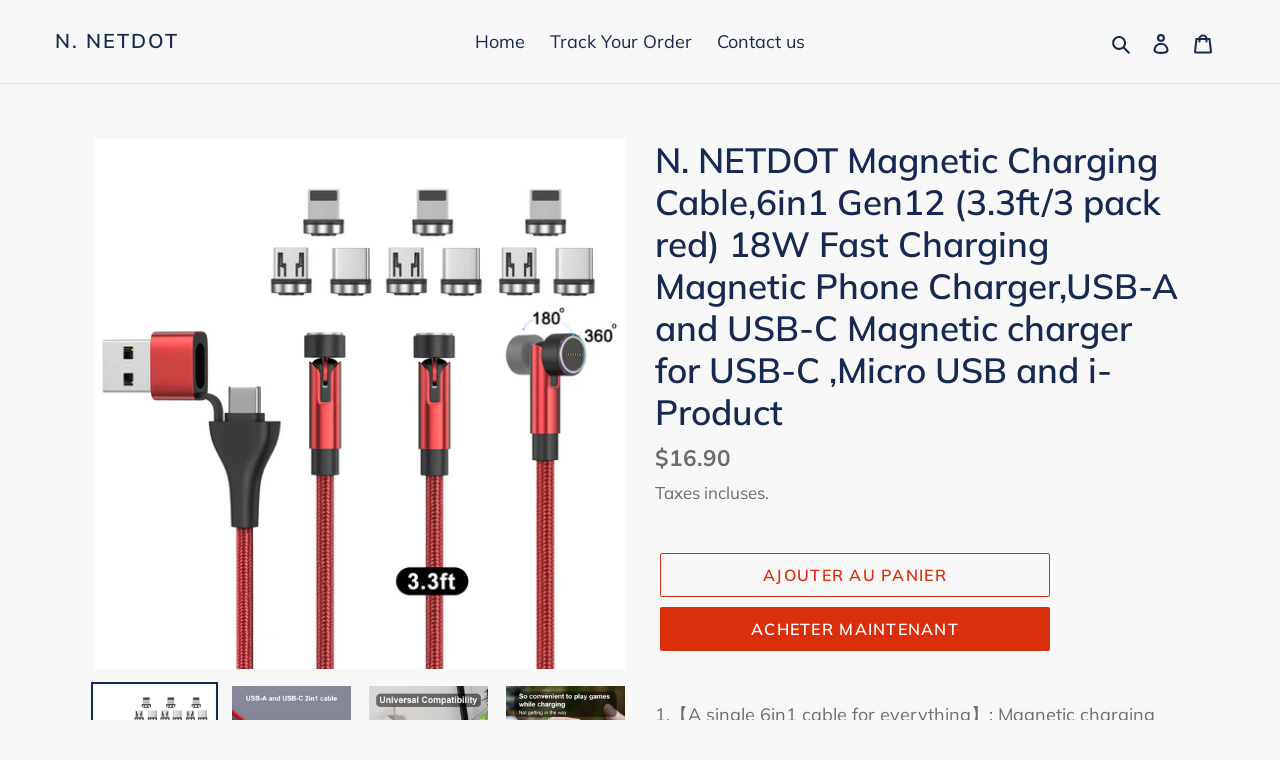

--- FILE ---
content_type: text/html; charset=utf-8
request_url: https://netdottech.com/fr/products/netdot-magnetic-charging-cable-6in1-gen12-3-3ft-3-pack-black-18w-fast-charging-magnetic-phone-charger-usb-a-and-usb-c-magnetic-charger-for-usb-c-micro-usb-and-i-product
body_size: 26623
content:
<!doctype html>
<html class="no-js" lang="fr">
<head>
  <!-- googl广告 -->
   <script data-ad-client="ca-pub-7389797006726691" async src="https://pagead2.googlesyndication.com/pagead/js/adsbygoogle.js"></script>
  <!--内容-->
  
  <meta charset="utf-8">
  <meta http-equiv="X-UA-Compatible" content="IE=edge,chrome=1">
  <meta name="viewport" content="width=device-width,initial-scale=1">
  <meta name="theme-color" content="#da2f0c">

  <link rel="preconnect" href="https://cdn.shopify.com" crossorigin>
  <link rel="preconnect" href="https://fonts.shopify.com" crossorigin>
  <link rel="preconnect" href="https://monorail-edge.shopifysvc.com"><link rel="preload" href="//netdottech.com/cdn/shop/t/1/assets/theme.css?v=136619971045174987231608101243" as="style">
  <link rel="preload" as="font" href="//netdottech.com/cdn/fonts/muli/muli_n6.cc1d2d4222c93c9ee9f6de4489226d2e1332d85b.woff2" type="font/woff2" crossorigin>
  <link rel="preload" as="font" href="//netdottech.com/cdn/fonts/muli/muli_n4.e949947cfff05efcc994b2e2db40359a04fa9a92.woff2" type="font/woff2" crossorigin>
  <link rel="preload" as="font" href="//netdottech.com/cdn/fonts/muli/muli_n7.c8c44d0404947d89610714223e630c4cbe005587.woff2" type="font/woff2" crossorigin>
  <link rel="preload" href="//netdottech.com/cdn/shop/t/1/assets/theme.js?v=93005265830298258731610048899" as="script">
  <link rel="preload" href="//netdottech.com/cdn/shop/t/1/assets/lazysizes.js?v=63098554868324070131608101242" as="script"><link rel="canonical" href="https://netdottech.com/fr/products/netdot-magnetic-charging-cable-6in1-gen12-3-3ft-3-pack-black-18w-fast-charging-magnetic-phone-charger-usb-a-and-usb-c-magnetic-charger-for-usb-c-micro-usb-and-i-product"><link rel="shortcut icon" href="//netdottech.com/cdn/shop/files/1_32x32.png?v=1624509218" type="image/png"><title>N. NETDOT Magnetic Charging Cable,6in1 Gen12 (3.3ft/3 pack red) 18W Fa
&ndash; N. NetDot</title><meta name="description" content="1.【A single 6in1 cable for everything】: Magnetic charging cable fast charging comes with 3 type of detachable connectors: USB-C,Micro usb and i-Product, It is easy enough to leave the connector plugged into the device and then attach the cord to what ever needs charging, 1 cord can charge each device. So convenient.   "><!-- /snippets/social-meta-tags.liquid -->




<meta property="og:site_name" content="N. NetDot">
<meta property="og:url" content="https://netdottech.com/fr/products/netdot-magnetic-charging-cable-6in1-gen12-3-3ft-3-pack-black-18w-fast-charging-magnetic-phone-charger-usb-a-and-usb-c-magnetic-charger-for-usb-c-micro-usb-and-i-product">
<meta property="og:title" content="N. NETDOT Magnetic Charging Cable,6in1 Gen12 (3.3ft/3 pack red) 18W Fa">
<meta property="og:type" content="product">
<meta property="og:description" content="1.【A single 6in1 cable for everything】: Magnetic charging cable fast charging comes with 3 type of detachable connectors: USB-C,Micro usb and i-Product, It is easy enough to leave the connector plugged into the device and then attach the cord to what ever needs charging, 1 cord can charge each device. So convenient.   ">

  <meta property="og:price:amount" content="16.90">
  <meta property="og:price:currency" content="USD">

<meta property="og:image" content="http://netdottech.com/cdn/shop/files/0_1338eb26-cbf1-4536-9d7e-ee9efa60023c_1200x1200.jpg?v=1768274981"><meta property="og:image" content="http://netdottech.com/cdn/shop/files/1_c286fcfc-7a15-4fb4-8d7f-026555bc140f_1200x1200.jpg?v=1768275005"><meta property="og:image" content="http://netdottech.com/cdn/shop/files/2_0a15141d-999e-4d39-9a0b-15bd78d4d83a_1200x1200.jpg?v=1768275014">
<meta property="og:image:secure_url" content="https://netdottech.com/cdn/shop/files/0_1338eb26-cbf1-4536-9d7e-ee9efa60023c_1200x1200.jpg?v=1768274981"><meta property="og:image:secure_url" content="https://netdottech.com/cdn/shop/files/1_c286fcfc-7a15-4fb4-8d7f-026555bc140f_1200x1200.jpg?v=1768275005"><meta property="og:image:secure_url" content="https://netdottech.com/cdn/shop/files/2_0a15141d-999e-4d39-9a0b-15bd78d4d83a_1200x1200.jpg?v=1768275014">


<meta name="twitter:card" content="summary_large_image">
<meta name="twitter:title" content="N. NETDOT Magnetic Charging Cable,6in1 Gen12 (3.3ft/3 pack red) 18W Fa">
<meta name="twitter:description" content="1.【A single 6in1 cable for everything】: Magnetic charging cable fast charging comes with 3 type of detachable connectors: USB-C,Micro usb and i-Product, It is easy enough to leave the connector plugged into the device and then attach the cord to what ever needs charging, 1 cord can charge each device. So convenient.   ">

  
<style data-shopify>
:root {
    --color-text: #162950;
    --color-text-rgb: 22, 41, 80;
    --color-body-text: #6d6d6d;
    --color-sale-text: #da2f0c;
    --color-small-button-text-border: #162950;
    --color-text-field: #ffffff;
    --color-text-field-text: #162950;
    --color-text-field-text-rgb: 22, 41, 80;

    --color-btn-primary: #da2f0c;
    --color-btn-primary-darker: #aa2509;
    --color-btn-primary-text: #ffffff;

    --color-blankstate: rgba(109, 109, 109, 0.35);
    --color-blankstate-border: rgba(109, 109, 109, 0.2);
    --color-blankstate-background: rgba(109, 109, 109, 0.1);

    --color-text-focus:#27488c;
    --color-overlay-text-focus:#e6e6e6;
    --color-btn-primary-focus:#aa2509;
    --color-btn-social-focus:#cbcbcb;
    --color-small-button-text-border-focus:#27488c;
    --predictive-search-focus:#ebebeb;

    --color-body: #f8f8f8;
    --color-bg: #f8f8f8;
    --color-bg-rgb: 248, 248, 248;
    --color-bg-alt: rgba(109, 109, 109, 0.05);
    --color-bg-currency-selector: rgba(109, 109, 109, 0.2);

    --color-overlay-title-text: #ffffff;
    --color-image-overlay: #3d3d3d;
    --color-image-overlay-rgb: 61, 61, 61;--opacity-image-overlay: 0.4;--hover-overlay-opacity: 0.8;

    --color-border: #e4e4e4;
    --color-border-form: #909090;
    --color-border-form-darker: #767676;

    --svg-select-icon: url(//netdottech.com/cdn/shop/t/1/assets/ico-select.svg?v=48803375421089217581608106504);
    --slick-img-url: url(//netdottech.com/cdn/shop/t/1/assets/ajax-loader.gif?v=41356863302472015721608101240);

    --font-weight-body--bold: 700;
    --font-weight-body--bolder: 700;

    --font-stack-header: Muli, sans-serif;
    --font-style-header: normal;
    --font-weight-header: 600;

    --font-stack-body: Muli, sans-serif;
    --font-style-body: normal;
    --font-weight-body: 400;

    --font-size-header: 26;

    --font-size-base: 18;

    --font-h1-desktop: 35;
    --font-h1-mobile: 32;
    --font-h2-desktop: 20;
    --font-h2-mobile: 18;
    --font-h3-mobile: 20;
    --font-h4-desktop: 17;
    --font-h4-mobile: 15;
    --font-h5-desktop: 15;
    --font-h5-mobile: 13;
    --font-h6-desktop: 14;
    --font-h6-mobile: 12;

    --font-mega-title-large-desktop: 65;

    --font-rich-text-large: 20;
    --font-rich-text-small: 15;

    
--color-video-bg: #ebebeb;

    
    --global-color-image-loader-primary: rgba(22, 41, 80, 0.06);
    --global-color-image-loader-secondary: rgba(22, 41, 80, 0.12);
  }
</style>


  <style>*,::after,::before{box-sizing:border-box}body{margin:0}body,html{background-color:var(--color-body)}body,button{font-size:calc(var(--font-size-base) * 1px);font-family:var(--font-stack-body);font-style:var(--font-style-body);font-weight:var(--font-weight-body);color:var(--color-text);line-height:1.5}body,button{-webkit-font-smoothing:antialiased;-webkit-text-size-adjust:100%}.border-bottom{border-bottom:1px solid var(--color-border)}.btn--link{background-color:transparent;border:0;margin:0;color:var(--color-text);text-align:left}.text-right{text-align:right}.icon{display:inline-block;width:20px;height:20px;vertical-align:middle;fill:currentColor}.icon__fallback-text,.visually-hidden{position:absolute!important;overflow:hidden;clip:rect(0 0 0 0);height:1px;width:1px;margin:-1px;padding:0;border:0}svg.icon:not(.icon--full-color) circle,svg.icon:not(.icon--full-color) ellipse,svg.icon:not(.icon--full-color) g,svg.icon:not(.icon--full-color) line,svg.icon:not(.icon--full-color) path,svg.icon:not(.icon--full-color) polygon,svg.icon:not(.icon--full-color) polyline,svg.icon:not(.icon--full-color) rect,symbol.icon:not(.icon--full-color) circle,symbol.icon:not(.icon--full-color) ellipse,symbol.icon:not(.icon--full-color) g,symbol.icon:not(.icon--full-color) line,symbol.icon:not(.icon--full-color) path,symbol.icon:not(.icon--full-color) polygon,symbol.icon:not(.icon--full-color) polyline,symbol.icon:not(.icon--full-color) rect{fill:inherit;stroke:inherit}li{list-style:none}.list--inline{padding:0;margin:0}.list--inline>li{display:inline-block;margin-bottom:0;vertical-align:middle}a{color:var(--color-text);text-decoration:none}.h1,.h2,h1,h2{margin:0 0 17.5px;font-family:var(--font-stack-header);font-style:var(--font-style-header);font-weight:var(--font-weight-header);line-height:1.2;overflow-wrap:break-word;word-wrap:break-word}.h1 a,.h2 a,h1 a,h2 a{color:inherit;text-decoration:none;font-weight:inherit}.h1,h1{font-size:calc(((var(--font-h1-desktop))/ (var(--font-size-base))) * 1em);text-transform:none;letter-spacing:0}@media only screen and (max-width:749px){.h1,h1{font-size:calc(((var(--font-h1-mobile))/ (var(--font-size-base))) * 1em)}}.h2,h2{font-size:calc(((var(--font-h2-desktop))/ (var(--font-size-base))) * 1em);text-transform:uppercase;letter-spacing:.1em}@media only screen and (max-width:749px){.h2,h2{font-size:calc(((var(--font-h2-mobile))/ (var(--font-size-base))) * 1em)}}p{color:var(--color-body-text);margin:0 0 19.44444px}@media only screen and (max-width:749px){p{font-size:calc(((var(--font-size-base) - 1)/ (var(--font-size-base))) * 1em)}}p:last-child{margin-bottom:0}@media only screen and (max-width:749px){.small--hide{display:none!important}}.grid{list-style:none;margin:0;padding:0;margin-left:-30px}.grid::after{content:'';display:table;clear:both}@media only screen and (max-width:749px){.grid{margin-left:-22px}}.grid::after{content:'';display:table;clear:both}.grid--no-gutters{margin-left:0}.grid--no-gutters .grid__item{padding-left:0}.grid--table{display:table;table-layout:fixed;width:100%}.grid--table>.grid__item{float:none;display:table-cell;vertical-align:middle}.grid__item{float:left;padding-left:30px;width:100%}@media only screen and (max-width:749px){.grid__item{padding-left:22px}}.grid__item[class*="--push"]{position:relative}@media only screen and (min-width:750px){.medium-up--one-quarter{width:25%}.medium-up--push-one-third{width:33.33%}.medium-up--one-half{width:50%}.medium-up--push-one-third{left:33.33%;position:relative}}.site-header{position:relative;background-color:var(--color-body)}@media only screen and (max-width:749px){.site-header{border-bottom:1px solid var(--color-border)}}@media only screen and (min-width:750px){.site-header{padding:0 55px}.site-header.logo--center{padding-top:30px}}.site-header__logo{margin:15px 0}.logo-align--center .site-header__logo{text-align:center;margin:0 auto}@media only screen and (max-width:749px){.logo-align--center .site-header__logo{text-align:left;margin:15px 0}}@media only screen and (max-width:749px){.site-header__logo{padding-left:22px;text-align:left}.site-header__logo img{margin:0}}.site-header__logo-link{display:inline-block;word-break:break-word}@media only screen and (min-width:750px){.logo-align--center .site-header__logo-link{margin:0 auto}}.site-header__logo-image{display:block}@media only screen and (min-width:750px){.site-header__logo-image{margin:0 auto}}.site-header__logo-image img{width:100%}.site-header__logo-image--centered img{margin:0 auto}.site-header__logo img{display:block}.site-header__icons{position:relative;white-space:nowrap}@media only screen and (max-width:749px){.site-header__icons{width:auto;padding-right:13px}.site-header__icons .btn--link,.site-header__icons .site-header__cart{font-size:calc(((var(--font-size-base))/ (var(--font-size-base))) * 1em)}}.site-header__icons-wrapper{position:relative;display:-webkit-flex;display:-ms-flexbox;display:flex;width:100%;-ms-flex-align:center;-webkit-align-items:center;-moz-align-items:center;-ms-align-items:center;-o-align-items:center;align-items:center;-webkit-justify-content:flex-end;-ms-justify-content:flex-end;justify-content:flex-end}.site-header__account,.site-header__cart,.site-header__search{position:relative}.site-header__search.site-header__icon{display:none}@media only screen and (min-width:1400px){.site-header__search.site-header__icon{display:block}}.site-header__search-toggle{display:block}@media only screen and (min-width:750px){.site-header__account,.site-header__cart{padding:10px 11px}}.site-header__cart-title,.site-header__search-title{position:absolute!important;overflow:hidden;clip:rect(0 0 0 0);height:1px;width:1px;margin:-1px;padding:0;border:0;display:block;vertical-align:middle}.site-header__cart-title{margin-right:3px}.site-header__cart-count{display:flex;align-items:center;justify-content:center;position:absolute;right:.4rem;top:.2rem;font-weight:700;background-color:var(--color-btn-primary);color:var(--color-btn-primary-text);border-radius:50%;min-width:1em;height:1em}.site-header__cart-count span{font-family:HelveticaNeue,"Helvetica Neue",Helvetica,Arial,sans-serif;font-size:calc(11em / 16);line-height:1}@media only screen and (max-width:749px){.site-header__cart-count{top:calc(7em / 16);right:0;border-radius:50%;min-width:calc(19em / 16);height:calc(19em / 16)}}@media only screen and (max-width:749px){.site-header__cart-count span{padding:.25em calc(6em / 16);font-size:12px}}.site-header__menu{display:none}@media only screen and (max-width:749px){.site-header__icon{display:inline-block;vertical-align:middle;padding:10px 11px;margin:0}}@media only screen and (min-width:750px){.site-header__icon .icon-search{margin-right:3px}}.announcement-bar{z-index:10;position:relative;text-align:center;border-bottom:1px solid transparent;padding:2px}.announcement-bar__link{display:block}.announcement-bar__message{display:block;padding:11px 22px;font-size:calc(((16)/ (var(--font-size-base))) * 1em);font-weight:var(--font-weight-header)}@media only screen and (min-width:750px){.announcement-bar__message{padding-left:55px;padding-right:55px}}.site-nav{position:relative;padding:0;text-align:center;margin:25px 0}.site-nav a{padding:3px 10px}.site-nav__link{display:block;white-space:nowrap}.site-nav--centered .site-nav__link{padding-top:0}.site-nav__link .icon-chevron-down{width:calc(8em / 16);height:calc(8em / 16);margin-left:.5rem}.site-nav__label{border-bottom:1px solid transparent}.site-nav__link--active .site-nav__label{border-bottom-color:var(--color-text)}.site-nav__link--button{border:none;background-color:transparent;padding:3px 10px}.site-header__mobile-nav{z-index:11;position:relative;background-color:var(--color-body)}@media only screen and (max-width:749px){.site-header__mobile-nav{display:-webkit-flex;display:-ms-flexbox;display:flex;width:100%;-ms-flex-align:center;-webkit-align-items:center;-moz-align-items:center;-ms-align-items:center;-o-align-items:center;align-items:center}}.mobile-nav--open .icon-close{display:none}.main-content{opacity:0}.main-content .shopify-section{display:none}.main-content .shopify-section:first-child{display:inherit}.critical-hidden{display:none}</style>

  <script>
    window.performance.mark('debut:theme_stylesheet_loaded.start');

    function onLoadStylesheet() {
      performance.mark('debut:theme_stylesheet_loaded.end');
      performance.measure('debut:theme_stylesheet_loaded', 'debut:theme_stylesheet_loaded.start', 'debut:theme_stylesheet_loaded.end');

      var url = "//netdottech.com/cdn/shop/t/1/assets/theme.css?v=136619971045174987231608101243";
      var link = document.querySelector('link[href="' + url + '"]');
      link.loaded = true;
      link.dispatchEvent(new Event('load'));
    }
  </script>

  <link rel="stylesheet" href="//netdottech.com/cdn/shop/t/1/assets/theme.css?v=136619971045174987231608101243" type="text/css" media="print" onload="this.media='all';onLoadStylesheet()">

  <style>
    @font-face {
  font-family: Muli;
  font-weight: 600;
  font-style: normal;
  font-display: swap;
  src: url("//netdottech.com/cdn/fonts/muli/muli_n6.cc1d2d4222c93c9ee9f6de4489226d2e1332d85b.woff2") format("woff2"),
       url("//netdottech.com/cdn/fonts/muli/muli_n6.2bb79714f197c09d3f5905925734a3f1166d5d27.woff") format("woff");
}

    @font-face {
  font-family: Muli;
  font-weight: 400;
  font-style: normal;
  font-display: swap;
  src: url("//netdottech.com/cdn/fonts/muli/muli_n4.e949947cfff05efcc994b2e2db40359a04fa9a92.woff2") format("woff2"),
       url("//netdottech.com/cdn/fonts/muli/muli_n4.35355e4a0c27c9bc94d9af3f9bcb586d8229277a.woff") format("woff");
}

    @font-face {
  font-family: Muli;
  font-weight: 700;
  font-style: normal;
  font-display: swap;
  src: url("//netdottech.com/cdn/fonts/muli/muli_n7.c8c44d0404947d89610714223e630c4cbe005587.woff2") format("woff2"),
       url("//netdottech.com/cdn/fonts/muli/muli_n7.4cbcffea6175d46b4d67e9408244a5b38c2ac568.woff") format("woff");
}

    @font-face {
  font-family: Muli;
  font-weight: 700;
  font-style: normal;
  font-display: swap;
  src: url("//netdottech.com/cdn/fonts/muli/muli_n7.c8c44d0404947d89610714223e630c4cbe005587.woff2") format("woff2"),
       url("//netdottech.com/cdn/fonts/muli/muli_n7.4cbcffea6175d46b4d67e9408244a5b38c2ac568.woff") format("woff");
}

    @font-face {
  font-family: Muli;
  font-weight: 400;
  font-style: italic;
  font-display: swap;
  src: url("//netdottech.com/cdn/fonts/muli/muli_i4.c0a1ea800bab5884ab82e4eb25a6bd25121bd08c.woff2") format("woff2"),
       url("//netdottech.com/cdn/fonts/muli/muli_i4.a6c39b1b31d876de7f99b3646461aa87120de6ed.woff") format("woff");
}

    @font-face {
  font-family: Muli;
  font-weight: 700;
  font-style: italic;
  font-display: swap;
  src: url("//netdottech.com/cdn/fonts/muli/muli_i7.34eedbf231efa20bd065d55f6f71485730632c7b.woff2") format("woff2"),
       url("//netdottech.com/cdn/fonts/muli/muli_i7.2b4df846821493e68344d0b0212997d071bf38b7.woff") format("woff");
}

  </style>

  <script>
    var theme = {
      breakpoints: {
        medium: 750,
        large: 990,
        widescreen: 1400
      },
      strings: {
        addToCart: "Ajouter au panier",
        soldOut: "Épuisé",
        unavailable: "Non disponible",
        regularPrice: "Prix normal",
        salePrice: "Prix réduit",
        sale: "Solde",
        fromLowestPrice: "de [price]",
        vendor: "Distributeur",
        showMore: "Afficher plus",
        showLess: "Afficher moins",
        searchFor: "Rechercher",
        addressError: "Une erreur s\u0026#39;est produite dans la recherche de cette adresse",
        addressNoResults: "Aucun résultat pour cette adresse",
        addressQueryLimit: "Vous avez dépassé la limite d'utilisation de l'API de Google. Pensez à mettre à niveau vers un \u003ca href=\"https:\/\/developers.google.com\/maps\/premium\/usage-limits\"\u003eforfait premium\u003c\/a\u003e.",
        authError: "Une erreur s'est produite lors de l'authentification de votre compte Google Maps.",
        newWindow: "S\u0026#39;ouvre dans une nouvelle fenêtre.",
        external: "Ouvre un site externe.",
        newWindowExternal: "Ouvre un site externe dans une nouvelle fenêtre.",
        removeLabel: "Supprimer [product]",
        update: "Mettre à jour",
        quantity: "Quantité",
        discountedTotal: "Total après réduction",
        regularTotal: "Total avant réduction",
        priceColumn: "Voir les détails de la réduction dans la colonne Prix.",
        quantityMinimumMessage: "La quantité doit être supérieure ou égale à 1",
        cartError: "Une erreur est survenue lors de l’actualisation de votre panier. Essayez de nouveau s’il vous plaît.",
        removedItemMessage: "\u003cspan class=\"cart__removed-product-details\"\u003e([quantity]) [link]\u003c\/span\u003e supprimé(s) de votre panier.",
        unitPrice: "Prix unitaire",
        unitPriceSeparator: "par",
        oneCartCount: "1 article",
        otherCartCount: "[count] article",
        quantityLabel: "Quantité : [count]",
        products: "Produits",
        loading: "Chargement",
        number_of_results: "[result_number] sur [results_count]",
        number_of_results_found: "[results_count] résultats trouvés",
        one_result_found: "1 résultat trouvé"
      },
      moneyFormat: "${{amount}}",
      moneyFormatWithCurrency: "${{amount}} USD",
      settings: {
        predictiveSearchEnabled: true,
        predictiveSearchShowPrice: false,
        predictiveSearchShowVendor: false
      },
      stylesheet: "//netdottech.com/cdn/shop/t/1/assets/theme.css?v=136619971045174987231608101243"
    }

    document.documentElement.className = document.documentElement.className.replace('no-js', 'js');
  </script><script src="//netdottech.com/cdn/shop/t/1/assets/theme.js?v=93005265830298258731610048899" defer="defer"></script>
  <script src="//netdottech.com/cdn/shop/t/1/assets/lazysizes.js?v=63098554868324070131608101242" async="async"></script>

  <script type="text/javascript">
    if (window.MSInputMethodContext && document.documentMode) {
      var scripts = document.getElementsByTagName('script')[0];
      var polyfill = document.createElement("script");
      polyfill.defer = true;
      polyfill.src = "//netdottech.com/cdn/shop/t/1/assets/ie11CustomProperties.min.js?v=146208399201472936201608101242";

      scripts.parentNode.insertBefore(polyfill, scripts);
    }
  </script>

  <script>window.performance && window.performance.mark && window.performance.mark('shopify.content_for_header.start');</script><meta name="facebook-domain-verification" content="0yvw9rkyze4lljc67iumxn14621c7z">
<meta id="shopify-digital-wallet" name="shopify-digital-wallet" content="/52246151361/digital_wallets/dialog">
<meta name="shopify-checkout-api-token" content="29a514092b545737a7c923c85fd81317">
<meta id="in-context-paypal-metadata" data-shop-id="52246151361" data-venmo-supported="false" data-environment="production" data-locale="fr_FR" data-paypal-v4="true" data-currency="USD">
<link rel="alternate" hreflang="x-default" href="https://netdottech.com/products/netdot-magnetic-charging-cable-6in1-gen12-3-3ft-3-pack-black-18w-fast-charging-magnetic-phone-charger-usb-a-and-usb-c-magnetic-charger-for-usb-c-micro-usb-and-i-product">
<link rel="alternate" hreflang="en" href="https://netdottech.com/products/netdot-magnetic-charging-cable-6in1-gen12-3-3ft-3-pack-black-18w-fast-charging-magnetic-phone-charger-usb-a-and-usb-c-magnetic-charger-for-usb-c-micro-usb-and-i-product">
<link rel="alternate" hreflang="de" href="https://netdottech.com/de/products/netdot-magnetic-charging-cable-6in1-gen12-3-3ft-3-pack-black-18w-fast-charging-magnetic-phone-charger-usb-a-and-usb-c-magnetic-charger-for-usb-c-micro-usb-and-i-product">
<link rel="alternate" hreflang="fr" href="https://netdottech.com/fr/products/netdot-magnetic-charging-cable-6in1-gen12-3-3ft-3-pack-black-18w-fast-charging-magnetic-phone-charger-usb-a-and-usb-c-magnetic-charger-for-usb-c-micro-usb-and-i-product">
<link rel="alternate" hreflang="es" href="https://netdottech.com/es/products/netdot-magnetic-charging-cable-6in1-gen12-3-3ft-3-pack-black-18w-fast-charging-magnetic-phone-charger-usb-a-and-usb-c-magnetic-charger-for-usb-c-micro-usb-and-i-product">
<link rel="alternate" hreflang="it" href="https://netdottech.com/it/products/netdot-magnetic-charging-cable-6in1-gen12-3-3ft-3-pack-black-18w-fast-charging-magnetic-phone-charger-usb-a-and-usb-c-magnetic-charger-for-usb-c-micro-usb-and-i-product">
<link rel="alternate" type="application/json+oembed" href="https://netdottech.com/fr/products/netdot-magnetic-charging-cable-6in1-gen12-3-3ft-3-pack-black-18w-fast-charging-magnetic-phone-charger-usb-a-and-usb-c-magnetic-charger-for-usb-c-micro-usb-and-i-product.oembed">
<script async="async" src="/checkouts/internal/preloads.js?locale=fr-US"></script>
<script id="shopify-features" type="application/json">{"accessToken":"29a514092b545737a7c923c85fd81317","betas":["rich-media-storefront-analytics"],"domain":"netdottech.com","predictiveSearch":true,"shopId":52246151361,"locale":"fr"}</script>
<script>var Shopify = Shopify || {};
Shopify.shop = "netdot.myshopify.com";
Shopify.locale = "fr";
Shopify.currency = {"active":"USD","rate":"1.0"};
Shopify.country = "US";
Shopify.theme = {"name":"Debut","id":117109162177,"schema_name":"Debut","schema_version":"17.8.0","theme_store_id":796,"role":"main"};
Shopify.theme.handle = "null";
Shopify.theme.style = {"id":null,"handle":null};
Shopify.cdnHost = "netdottech.com/cdn";
Shopify.routes = Shopify.routes || {};
Shopify.routes.root = "/fr/";</script>
<script type="module">!function(o){(o.Shopify=o.Shopify||{}).modules=!0}(window);</script>
<script>!function(o){function n(){var o=[];function n(){o.push(Array.prototype.slice.apply(arguments))}return n.q=o,n}var t=o.Shopify=o.Shopify||{};t.loadFeatures=n(),t.autoloadFeatures=n()}(window);</script>
<script id="shop-js-analytics" type="application/json">{"pageType":"product"}</script>
<script defer="defer" async type="module" src="//netdottech.com/cdn/shopifycloud/shop-js/modules/v2/client.init-shop-cart-sync_BcDpqI9l.fr.esm.js"></script>
<script defer="defer" async type="module" src="//netdottech.com/cdn/shopifycloud/shop-js/modules/v2/chunk.common_a1Rf5Dlz.esm.js"></script>
<script defer="defer" async type="module" src="//netdottech.com/cdn/shopifycloud/shop-js/modules/v2/chunk.modal_Djra7sW9.esm.js"></script>
<script type="module">
  await import("//netdottech.com/cdn/shopifycloud/shop-js/modules/v2/client.init-shop-cart-sync_BcDpqI9l.fr.esm.js");
await import("//netdottech.com/cdn/shopifycloud/shop-js/modules/v2/chunk.common_a1Rf5Dlz.esm.js");
await import("//netdottech.com/cdn/shopifycloud/shop-js/modules/v2/chunk.modal_Djra7sW9.esm.js");

  window.Shopify.SignInWithShop?.initShopCartSync?.({"fedCMEnabled":true,"windoidEnabled":true});

</script>
<script id="__st">var __st={"a":52246151361,"offset":-18000,"reqid":"c3c79a2b-1366-4a4d-8d10-497115642d8e-1769197827","pageurl":"netdottech.com\/fr\/products\/netdot-magnetic-charging-cable-6in1-gen12-3-3ft-3-pack-black-18w-fast-charging-magnetic-phone-charger-usb-a-and-usb-c-magnetic-charger-for-usb-c-micro-usb-and-i-product","u":"c6d51e5ea27f","p":"product","rtyp":"product","rid":7692811665601};</script>
<script>window.ShopifyPaypalV4VisibilityTracking = true;</script>
<script id="captcha-bootstrap">!function(){'use strict';const t='contact',e='account',n='new_comment',o=[[t,t],['blogs',n],['comments',n],[t,'customer']],c=[[e,'customer_login'],[e,'guest_login'],[e,'recover_customer_password'],[e,'create_customer']],r=t=>t.map((([t,e])=>`form[action*='/${t}']:not([data-nocaptcha='true']) input[name='form_type'][value='${e}']`)).join(','),a=t=>()=>t?[...document.querySelectorAll(t)].map((t=>t.form)):[];function s(){const t=[...o],e=r(t);return a(e)}const i='password',u='form_key',d=['recaptcha-v3-token','g-recaptcha-response','h-captcha-response',i],f=()=>{try{return window.sessionStorage}catch{return}},m='__shopify_v',_=t=>t.elements[u];function p(t,e,n=!1){try{const o=window.sessionStorage,c=JSON.parse(o.getItem(e)),{data:r}=function(t){const{data:e,action:n}=t;return t[m]||n?{data:e,action:n}:{data:t,action:n}}(c);for(const[e,n]of Object.entries(r))t.elements[e]&&(t.elements[e].value=n);n&&o.removeItem(e)}catch(o){console.error('form repopulation failed',{error:o})}}const l='form_type',E='cptcha';function T(t){t.dataset[E]=!0}const w=window,h=w.document,L='Shopify',v='ce_forms',y='captcha';let A=!1;((t,e)=>{const n=(g='f06e6c50-85a8-45c8-87d0-21a2b65856fe',I='https://cdn.shopify.com/shopifycloud/storefront-forms-hcaptcha/ce_storefront_forms_captcha_hcaptcha.v1.5.2.iife.js',D={infoText:'Protégé par hCaptcha',privacyText:'Confidentialité',termsText:'Conditions'},(t,e,n)=>{const o=w[L][v],c=o.bindForm;if(c)return c(t,g,e,D).then(n);var r;o.q.push([[t,g,e,D],n]),r=I,A||(h.body.append(Object.assign(h.createElement('script'),{id:'captcha-provider',async:!0,src:r})),A=!0)});var g,I,D;w[L]=w[L]||{},w[L][v]=w[L][v]||{},w[L][v].q=[],w[L][y]=w[L][y]||{},w[L][y].protect=function(t,e){n(t,void 0,e),T(t)},Object.freeze(w[L][y]),function(t,e,n,w,h,L){const[v,y,A,g]=function(t,e,n){const i=e?o:[],u=t?c:[],d=[...i,...u],f=r(d),m=r(i),_=r(d.filter((([t,e])=>n.includes(e))));return[a(f),a(m),a(_),s()]}(w,h,L),I=t=>{const e=t.target;return e instanceof HTMLFormElement?e:e&&e.form},D=t=>v().includes(t);t.addEventListener('submit',(t=>{const e=I(t);if(!e)return;const n=D(e)&&!e.dataset.hcaptchaBound&&!e.dataset.recaptchaBound,o=_(e),c=g().includes(e)&&(!o||!o.value);(n||c)&&t.preventDefault(),c&&!n&&(function(t){try{if(!f())return;!function(t){const e=f();if(!e)return;const n=_(t);if(!n)return;const o=n.value;o&&e.removeItem(o)}(t);const e=Array.from(Array(32),(()=>Math.random().toString(36)[2])).join('');!function(t,e){_(t)||t.append(Object.assign(document.createElement('input'),{type:'hidden',name:u})),t.elements[u].value=e}(t,e),function(t,e){const n=f();if(!n)return;const o=[...t.querySelectorAll(`input[type='${i}']`)].map((({name:t})=>t)),c=[...d,...o],r={};for(const[a,s]of new FormData(t).entries())c.includes(a)||(r[a]=s);n.setItem(e,JSON.stringify({[m]:1,action:t.action,data:r}))}(t,e)}catch(e){console.error('failed to persist form',e)}}(e),e.submit())}));const S=(t,e)=>{t&&!t.dataset[E]&&(n(t,e.some((e=>e===t))),T(t))};for(const o of['focusin','change'])t.addEventListener(o,(t=>{const e=I(t);D(e)&&S(e,y())}));const B=e.get('form_key'),M=e.get(l),P=B&&M;t.addEventListener('DOMContentLoaded',(()=>{const t=y();if(P)for(const e of t)e.elements[l].value===M&&p(e,B);[...new Set([...A(),...v().filter((t=>'true'===t.dataset.shopifyCaptcha))])].forEach((e=>S(e,t)))}))}(h,new URLSearchParams(w.location.search),n,t,e,['guest_login'])})(!0,!0)}();</script>
<script integrity="sha256-4kQ18oKyAcykRKYeNunJcIwy7WH5gtpwJnB7kiuLZ1E=" data-source-attribution="shopify.loadfeatures" defer="defer" src="//netdottech.com/cdn/shopifycloud/storefront/assets/storefront/load_feature-a0a9edcb.js" crossorigin="anonymous"></script>
<script data-source-attribution="shopify.dynamic_checkout.dynamic.init">var Shopify=Shopify||{};Shopify.PaymentButton=Shopify.PaymentButton||{isStorefrontPortableWallets:!0,init:function(){window.Shopify.PaymentButton.init=function(){};var t=document.createElement("script");t.src="https://netdottech.com/cdn/shopifycloud/portable-wallets/latest/portable-wallets.fr.js",t.type="module",document.head.appendChild(t)}};
</script>
<script data-source-attribution="shopify.dynamic_checkout.buyer_consent">
  function portableWalletsHideBuyerConsent(e){var t=document.getElementById("shopify-buyer-consent"),n=document.getElementById("shopify-subscription-policy-button");t&&n&&(t.classList.add("hidden"),t.setAttribute("aria-hidden","true"),n.removeEventListener("click",e))}function portableWalletsShowBuyerConsent(e){var t=document.getElementById("shopify-buyer-consent"),n=document.getElementById("shopify-subscription-policy-button");t&&n&&(t.classList.remove("hidden"),t.removeAttribute("aria-hidden"),n.addEventListener("click",e))}window.Shopify?.PaymentButton&&(window.Shopify.PaymentButton.hideBuyerConsent=portableWalletsHideBuyerConsent,window.Shopify.PaymentButton.showBuyerConsent=portableWalletsShowBuyerConsent);
</script>
<script>
  function portableWalletsCleanup(e){e&&e.src&&console.error("Failed to load portable wallets script "+e.src);var t=document.querySelectorAll("shopify-accelerated-checkout .shopify-payment-button__skeleton, shopify-accelerated-checkout-cart .wallet-cart-button__skeleton"),e=document.getElementById("shopify-buyer-consent");for(let e=0;e<t.length;e++)t[e].remove();e&&e.remove()}function portableWalletsNotLoadedAsModule(e){e instanceof ErrorEvent&&"string"==typeof e.message&&e.message.includes("import.meta")&&"string"==typeof e.filename&&e.filename.includes("portable-wallets")&&(window.removeEventListener("error",portableWalletsNotLoadedAsModule),window.Shopify.PaymentButton.failedToLoad=e,"loading"===document.readyState?document.addEventListener("DOMContentLoaded",window.Shopify.PaymentButton.init):window.Shopify.PaymentButton.init())}window.addEventListener("error",portableWalletsNotLoadedAsModule);
</script>

<script type="module" src="https://netdottech.com/cdn/shopifycloud/portable-wallets/latest/portable-wallets.fr.js" onError="portableWalletsCleanup(this)" crossorigin="anonymous"></script>
<script nomodule>
  document.addEventListener("DOMContentLoaded", portableWalletsCleanup);
</script>

<script id='scb4127' type='text/javascript' async='' src='https://netdottech.com/cdn/shopifycloud/privacy-banner/storefront-banner.js'></script><link id="shopify-accelerated-checkout-styles" rel="stylesheet" media="screen" href="https://netdottech.com/cdn/shopifycloud/portable-wallets/latest/accelerated-checkout-backwards-compat.css" crossorigin="anonymous">
<style id="shopify-accelerated-checkout-cart">
        #shopify-buyer-consent {
  margin-top: 1em;
  display: inline-block;
  width: 100%;
}

#shopify-buyer-consent.hidden {
  display: none;
}

#shopify-subscription-policy-button {
  background: none;
  border: none;
  padding: 0;
  text-decoration: underline;
  font-size: inherit;
  cursor: pointer;
}

#shopify-subscription-policy-button::before {
  box-shadow: none;
}

      </style>

<script>window.performance && window.performance.mark && window.performance.mark('shopify.content_for_header.end');</script>
<script src="https://demandforapps.com/buy/js/add_buynow.js"></script>
  <script src="https://manychat.com/static/js/shopify.js?account_id=1715475152028297" id="manychat-header" defer="defer"></script>

  

<script>

  if (!Array.prototype.find) {
    Object.defineProperty(Array.prototype, 'find', {
      value: function(predicate) {
        if (this == null) {
          throw TypeError('"this" is null or not defined');
        }

        var o = Object(this);

        var len = o.length >>> 0;

        if (typeof predicate !== 'function') {
          throw TypeError('predicate must be a function');
        }

        var thisArg = arguments[1];

        var k = 0;

        while (k < len) {
          var kValue = o[k];
          if (predicate.call(thisArg, kValue, k, o)) {
            return kValue;
          }
          k++;
        }

        return undefined;
      },
      configurable: true,
      writable: true
    });
  }

  (function () {

    var useInternationalDomains = false;

    function buildLanguageList() {
      var languageListJson = '[{\
"name": "anglais",\
"endonym_name": "English",\
"iso_code": "en",\
"primary": true,\
"flag": "//netdottech.com/cdn/shop/t/1/assets/en.png?v=414",\
"domain": null\
},{\
"name": "allemand",\
"endonym_name": "Deutsch",\
"iso_code": "de",\
"primary": false,\
"flag": "//netdottech.com/cdn/shop/t/1/assets/de.png?v=414",\
"domain": null\
},{\
"name": "français",\
"endonym_name": "français",\
"iso_code": "fr",\
"primary": false,\
"flag": "//netdottech.com/cdn/shop/t/1/assets/fr.png?v=414",\
"domain": null\
},{\
"name": "espagnol",\
"endonym_name": "Español",\
"iso_code": "es",\
"primary": false,\
"flag": "//netdottech.com/cdn/shop/t/1/assets/es.png?v=414",\
"domain": null\
},{\
"name": "italien",\
"endonym_name": "Italiano",\
"iso_code": "it",\
"primary": false,\
"flag": "//netdottech.com/cdn/shop/t/1/assets/it.png?v=414",\
"domain": null\
}]';
      return JSON.parse(languageListJson);
    }

    function getSavedLocale(langList) {
      var savedLocale = localStorage.getItem('translation-lab-lang');
      var sl = savedLocale ? langList.find(x => x.iso_code.toLowerCase() === savedLocale.toLowerCase()) : null;
      return sl ? sl.iso_code : null;
    }

    function getBrowserLocale(langList) {
      var browserLocale = navigator.language;
      if (browserLocale) {
        var localeParts = browserLocale.split('-');
        var bl = localeParts[0] ? langList.find(x => x.iso_code.toLowerCase().startsWith(localeParts[0])) : null;
        return bl ? bl.iso_code : null;
      } else {
        return null;
      }
    }

    function redirectUrlBuilderFunction(primaryLocale) {
      var shopDomain = 'https://netdottech.com';
      if (window.Shopify && window.Shopify.designMode) {
        shopDomain = 'https://netdot.myshopify.com';
      }
      var currentLocale = 'fr'.toLowerCase();
      var currentLocaleRegEx = new RegExp('^\/' + currentLocale, "ig");
      var primaryLocaleLower = primaryLocale.toLowerCase();
      var pathname = window.location.pathname;
      var queryString = window.location.search || '';
      return function build(redirectLocale) {
        if (!redirectLocale) {
          return null;
        }
        var redirectLocaleLower = redirectLocale.toLowerCase();
        if (currentLocale !== redirectLocaleLower) {
            if (useInternationalDomains) {

          }
          else {
            if (redirectLocaleLower === primaryLocaleLower) {
              return shopDomain + pathname.replace(currentLocaleRegEx, '') + queryString;
            } else if (primaryLocaleLower === currentLocale) {
              return shopDomain + '/' + redirectLocaleLower + pathname + queryString;
            } else {
              return shopDomain + '/' + pathname.replace(currentLocaleRegEx, redirectLocaleLower) + queryString;
            }
          }
        }
        return null;
      }
    }

    function getRedirectLocale(languageList) {
      var savedLocale = getSavedLocale(languageList);
      var browserLocale = getBrowserLocale(languageList);
      var preferredLocale = null;

      var redirectLocale = null;

      if (savedLocale) {
        redirectLocale = savedLocale;
      } else if (preferredLocale) {
        redirectLocale = preferredLocale;
      } else if (browserLocale) {
        redirectLocale = browserLocale;
      }
      return redirectLocale;
    }

    function configure() {
      var languageList = buildLanguageList();
      var primaryLanguage = languageList.find(function (x) { return x.primary; });
      if (!primaryLanguage && !primaryLanguage.iso_code) {
        return;
      }

      var redirectUrlBuilder = redirectUrlBuilderFunction(primaryLanguage.iso_code);

      var redirectLocale = getRedirectLocale(languageList);

      var redirectUrl = redirectUrlBuilder(redirectLocale);
      redirectUrl && window.location.assign(redirectUrl);
    }

    if (window.Shopify && window.Shopify.designMode) {
      return;
    }

    var botPatterns = "(bot|Googlebot\/|Googlebot-Mobile|Googlebot-Image|Googlebot-News|Googlebot-Video|AdsBot-Google([^-]|$)|AdsBot-Google-Mobile|Feedfetcher-Google|Mediapartners-Google|APIs-Google|Page|Speed|Insights|Lighthouse|bingbot|Slurp|exabot|ia_archiver|YandexBot|YandexImages|YandexAccessibilityBot|YandexMobileBot|YandexMetrika|YandexTurbo|YandexImageResizer|YandexVideo|YandexAdNet|YandexBlogs|YandexCalendar|YandexDirect|YandexFavicons|YaDirectFetcher|YandexForDomain|YandexMarket|YandexMedia|YandexMobileScreenShotBot|YandexNews|YandexOntoDB|YandexPagechecker|YandexPartner|YandexRCA|YandexSearchShop|YandexSitelinks|YandexSpravBot|YandexTracker|YandexVertis|YandexVerticals|YandexWebmaster|YandexScreenshotBot|Baiduspider|facebookexternalhit|Sogou|DuckDuckBot|BUbiNG|crawler4j|S[eE][mM]rushBot|Google-Adwords-Instant|BingPreview\/|Bark[rR]owler|DuckDuckGo-Favicons-Bot|AppEngine-Google|Google Web Preview|acapbot|Baidu-YunGuanCe|Feedly|Feedspot|google-xrawler|Google-Structured-Data-Testing-Tool|Google-PhysicalWeb|Google Favicon|Google-Site-Verification|Gwene|SentiBot|FreshRSS)";
    var re = new RegExp(botPatterns, 'i');
    if (!re.test(navigator.userAgent)) {
      configure();
    }

  })();
</script>
<link href="https://monorail-edge.shopifysvc.com" rel="dns-prefetch">
<script>(function(){if ("sendBeacon" in navigator && "performance" in window) {try {var session_token_from_headers = performance.getEntriesByType('navigation')[0].serverTiming.find(x => x.name == '_s').description;} catch {var session_token_from_headers = undefined;}var session_cookie_matches = document.cookie.match(/_shopify_s=([^;]*)/);var session_token_from_cookie = session_cookie_matches && session_cookie_matches.length === 2 ? session_cookie_matches[1] : "";var session_token = session_token_from_headers || session_token_from_cookie || "";function handle_abandonment_event(e) {var entries = performance.getEntries().filter(function(entry) {return /monorail-edge.shopifysvc.com/.test(entry.name);});if (!window.abandonment_tracked && entries.length === 0) {window.abandonment_tracked = true;var currentMs = Date.now();var navigation_start = performance.timing.navigationStart;var payload = {shop_id: 52246151361,url: window.location.href,navigation_start,duration: currentMs - navigation_start,session_token,page_type: "product"};window.navigator.sendBeacon("https://monorail-edge.shopifysvc.com/v1/produce", JSON.stringify({schema_id: "online_store_buyer_site_abandonment/1.1",payload: payload,metadata: {event_created_at_ms: currentMs,event_sent_at_ms: currentMs}}));}}window.addEventListener('pagehide', handle_abandonment_event);}}());</script>
<script id="web-pixels-manager-setup">(function e(e,d,r,n,o){if(void 0===o&&(o={}),!Boolean(null===(a=null===(i=window.Shopify)||void 0===i?void 0:i.analytics)||void 0===a?void 0:a.replayQueue)){var i,a;window.Shopify=window.Shopify||{};var t=window.Shopify;t.analytics=t.analytics||{};var s=t.analytics;s.replayQueue=[],s.publish=function(e,d,r){return s.replayQueue.push([e,d,r]),!0};try{self.performance.mark("wpm:start")}catch(e){}var l=function(){var e={modern:/Edge?\/(1{2}[4-9]|1[2-9]\d|[2-9]\d{2}|\d{4,})\.\d+(\.\d+|)|Firefox\/(1{2}[4-9]|1[2-9]\d|[2-9]\d{2}|\d{4,})\.\d+(\.\d+|)|Chrom(ium|e)\/(9{2}|\d{3,})\.\d+(\.\d+|)|(Maci|X1{2}).+ Version\/(15\.\d+|(1[6-9]|[2-9]\d|\d{3,})\.\d+)([,.]\d+|)( \(\w+\)|)( Mobile\/\w+|) Safari\/|Chrome.+OPR\/(9{2}|\d{3,})\.\d+\.\d+|(CPU[ +]OS|iPhone[ +]OS|CPU[ +]iPhone|CPU IPhone OS|CPU iPad OS)[ +]+(15[._]\d+|(1[6-9]|[2-9]\d|\d{3,})[._]\d+)([._]\d+|)|Android:?[ /-](13[3-9]|1[4-9]\d|[2-9]\d{2}|\d{4,})(\.\d+|)(\.\d+|)|Android.+Firefox\/(13[5-9]|1[4-9]\d|[2-9]\d{2}|\d{4,})\.\d+(\.\d+|)|Android.+Chrom(ium|e)\/(13[3-9]|1[4-9]\d|[2-9]\d{2}|\d{4,})\.\d+(\.\d+|)|SamsungBrowser\/([2-9]\d|\d{3,})\.\d+/,legacy:/Edge?\/(1[6-9]|[2-9]\d|\d{3,})\.\d+(\.\d+|)|Firefox\/(5[4-9]|[6-9]\d|\d{3,})\.\d+(\.\d+|)|Chrom(ium|e)\/(5[1-9]|[6-9]\d|\d{3,})\.\d+(\.\d+|)([\d.]+$|.*Safari\/(?![\d.]+ Edge\/[\d.]+$))|(Maci|X1{2}).+ Version\/(10\.\d+|(1[1-9]|[2-9]\d|\d{3,})\.\d+)([,.]\d+|)( \(\w+\)|)( Mobile\/\w+|) Safari\/|Chrome.+OPR\/(3[89]|[4-9]\d|\d{3,})\.\d+\.\d+|(CPU[ +]OS|iPhone[ +]OS|CPU[ +]iPhone|CPU IPhone OS|CPU iPad OS)[ +]+(10[._]\d+|(1[1-9]|[2-9]\d|\d{3,})[._]\d+)([._]\d+|)|Android:?[ /-](13[3-9]|1[4-9]\d|[2-9]\d{2}|\d{4,})(\.\d+|)(\.\d+|)|Mobile Safari.+OPR\/([89]\d|\d{3,})\.\d+\.\d+|Android.+Firefox\/(13[5-9]|1[4-9]\d|[2-9]\d{2}|\d{4,})\.\d+(\.\d+|)|Android.+Chrom(ium|e)\/(13[3-9]|1[4-9]\d|[2-9]\d{2}|\d{4,})\.\d+(\.\d+|)|Android.+(UC? ?Browser|UCWEB|U3)[ /]?(15\.([5-9]|\d{2,})|(1[6-9]|[2-9]\d|\d{3,})\.\d+)\.\d+|SamsungBrowser\/(5\.\d+|([6-9]|\d{2,})\.\d+)|Android.+MQ{2}Browser\/(14(\.(9|\d{2,})|)|(1[5-9]|[2-9]\d|\d{3,})(\.\d+|))(\.\d+|)|K[Aa][Ii]OS\/(3\.\d+|([4-9]|\d{2,})\.\d+)(\.\d+|)/},d=e.modern,r=e.legacy,n=navigator.userAgent;return n.match(d)?"modern":n.match(r)?"legacy":"unknown"}(),u="modern"===l?"modern":"legacy",c=(null!=n?n:{modern:"",legacy:""})[u],f=function(e){return[e.baseUrl,"/wpm","/b",e.hashVersion,"modern"===e.buildTarget?"m":"l",".js"].join("")}({baseUrl:d,hashVersion:r,buildTarget:u}),m=function(e){var d=e.version,r=e.bundleTarget,n=e.surface,o=e.pageUrl,i=e.monorailEndpoint;return{emit:function(e){var a=e.status,t=e.errorMsg,s=(new Date).getTime(),l=JSON.stringify({metadata:{event_sent_at_ms:s},events:[{schema_id:"web_pixels_manager_load/3.1",payload:{version:d,bundle_target:r,page_url:o,status:a,surface:n,error_msg:t},metadata:{event_created_at_ms:s}}]});if(!i)return console&&console.warn&&console.warn("[Web Pixels Manager] No Monorail endpoint provided, skipping logging."),!1;try{return self.navigator.sendBeacon.bind(self.navigator)(i,l)}catch(e){}var u=new XMLHttpRequest;try{return u.open("POST",i,!0),u.setRequestHeader("Content-Type","text/plain"),u.send(l),!0}catch(e){return console&&console.warn&&console.warn("[Web Pixels Manager] Got an unhandled error while logging to Monorail."),!1}}}}({version:r,bundleTarget:l,surface:e.surface,pageUrl:self.location.href,monorailEndpoint:e.monorailEndpoint});try{o.browserTarget=l,function(e){var d=e.src,r=e.async,n=void 0===r||r,o=e.onload,i=e.onerror,a=e.sri,t=e.scriptDataAttributes,s=void 0===t?{}:t,l=document.createElement("script"),u=document.querySelector("head"),c=document.querySelector("body");if(l.async=n,l.src=d,a&&(l.integrity=a,l.crossOrigin="anonymous"),s)for(var f in s)if(Object.prototype.hasOwnProperty.call(s,f))try{l.dataset[f]=s[f]}catch(e){}if(o&&l.addEventListener("load",o),i&&l.addEventListener("error",i),u)u.appendChild(l);else{if(!c)throw new Error("Did not find a head or body element to append the script");c.appendChild(l)}}({src:f,async:!0,onload:function(){if(!function(){var e,d;return Boolean(null===(d=null===(e=window.Shopify)||void 0===e?void 0:e.analytics)||void 0===d?void 0:d.initialized)}()){var d=window.webPixelsManager.init(e)||void 0;if(d){var r=window.Shopify.analytics;r.replayQueue.forEach((function(e){var r=e[0],n=e[1],o=e[2];d.publishCustomEvent(r,n,o)})),r.replayQueue=[],r.publish=d.publishCustomEvent,r.visitor=d.visitor,r.initialized=!0}}},onerror:function(){return m.emit({status:"failed",errorMsg:"".concat(f," has failed to load")})},sri:function(e){var d=/^sha384-[A-Za-z0-9+/=]+$/;return"string"==typeof e&&d.test(e)}(c)?c:"",scriptDataAttributes:o}),m.emit({status:"loading"})}catch(e){m.emit({status:"failed",errorMsg:(null==e?void 0:e.message)||"Unknown error"})}}})({shopId: 52246151361,storefrontBaseUrl: "https://netdottech.com",extensionsBaseUrl: "https://extensions.shopifycdn.com/cdn/shopifycloud/web-pixels-manager",monorailEndpoint: "https://monorail-edge.shopifysvc.com/unstable/produce_batch",surface: "storefront-renderer",enabledBetaFlags: ["2dca8a86"],webPixelsConfigList: [{"id":"262996161","configuration":"{\"pixel_id\":\"438501694091710\",\"pixel_type\":\"facebook_pixel\",\"metaapp_system_user_token\":\"-\"}","eventPayloadVersion":"v1","runtimeContext":"OPEN","scriptVersion":"ca16bc87fe92b6042fbaa3acc2fbdaa6","type":"APP","apiClientId":2329312,"privacyPurposes":["ANALYTICS","MARKETING","SALE_OF_DATA"],"dataSharingAdjustments":{"protectedCustomerApprovalScopes":["read_customer_address","read_customer_email","read_customer_name","read_customer_personal_data","read_customer_phone"]}},{"id":"91259073","eventPayloadVersion":"v1","runtimeContext":"LAX","scriptVersion":"1","type":"CUSTOM","privacyPurposes":["ANALYTICS"],"name":"Google Analytics tag (migrated)"},{"id":"shopify-app-pixel","configuration":"{}","eventPayloadVersion":"v1","runtimeContext":"STRICT","scriptVersion":"0450","apiClientId":"shopify-pixel","type":"APP","privacyPurposes":["ANALYTICS","MARKETING"]},{"id":"shopify-custom-pixel","eventPayloadVersion":"v1","runtimeContext":"LAX","scriptVersion":"0450","apiClientId":"shopify-pixel","type":"CUSTOM","privacyPurposes":["ANALYTICS","MARKETING"]}],isMerchantRequest: false,initData: {"shop":{"name":"N. NetDot","paymentSettings":{"currencyCode":"USD"},"myshopifyDomain":"netdot.myshopify.com","countryCode":"CN","storefrontUrl":"https:\/\/netdottech.com\/fr"},"customer":null,"cart":null,"checkout":null,"productVariants":[{"price":{"amount":16.9,"currencyCode":"USD"},"product":{"title":"N. NETDOT Magnetic Charging Cable,6in1 Gen12 (3.3ft\/3 pack red) 18W Fast Charging Magnetic Phone Charger,USB-A and USB-C Magnetic charger for USB-C ,Micro USB and i-Product","vendor":"N. NETDOT","id":"7692811665601","untranslatedTitle":"N. NETDOT Magnetic Charging Cable,6in1 Gen12 (3.3ft\/3 pack red) 18W Fast Charging Magnetic Phone Charger,USB-A and USB-C Magnetic charger for USB-C ,Micro USB and i-Product","url":"\/fr\/products\/netdot-magnetic-charging-cable-6in1-gen12-3-3ft-3-pack-black-18w-fast-charging-magnetic-phone-charger-usb-a-and-usb-c-magnetic-charger-for-usb-c-micro-usb-and-i-product","type":""},"id":"42742782394561","image":{"src":"\/\/netdottech.com\/cdn\/shop\/files\/0_1338eb26-cbf1-4536-9d7e-ee9efa60023c.jpg?v=1768274981"},"sku":"","title":"Default Title","untranslatedTitle":"Default Title"}],"purchasingCompany":null},},"https://netdottech.com/cdn","fcfee988w5aeb613cpc8e4bc33m6693e112",{"modern":"","legacy":""},{"shopId":"52246151361","storefrontBaseUrl":"https:\/\/netdottech.com","extensionBaseUrl":"https:\/\/extensions.shopifycdn.com\/cdn\/shopifycloud\/web-pixels-manager","surface":"storefront-renderer","enabledBetaFlags":"[\"2dca8a86\"]","isMerchantRequest":"false","hashVersion":"fcfee988w5aeb613cpc8e4bc33m6693e112","publish":"custom","events":"[[\"page_viewed\",{}],[\"product_viewed\",{\"productVariant\":{\"price\":{\"amount\":16.9,\"currencyCode\":\"USD\"},\"product\":{\"title\":\"N. NETDOT Magnetic Charging Cable,6in1 Gen12 (3.3ft\/3 pack red) 18W Fast Charging Magnetic Phone Charger,USB-A and USB-C Magnetic charger for USB-C ,Micro USB and i-Product\",\"vendor\":\"N. NETDOT\",\"id\":\"7692811665601\",\"untranslatedTitle\":\"N. NETDOT Magnetic Charging Cable,6in1 Gen12 (3.3ft\/3 pack red) 18W Fast Charging Magnetic Phone Charger,USB-A and USB-C Magnetic charger for USB-C ,Micro USB and i-Product\",\"url\":\"\/fr\/products\/netdot-magnetic-charging-cable-6in1-gen12-3-3ft-3-pack-black-18w-fast-charging-magnetic-phone-charger-usb-a-and-usb-c-magnetic-charger-for-usb-c-micro-usb-and-i-product\",\"type\":\"\"},\"id\":\"42742782394561\",\"image\":{\"src\":\"\/\/netdottech.com\/cdn\/shop\/files\/0_1338eb26-cbf1-4536-9d7e-ee9efa60023c.jpg?v=1768274981\"},\"sku\":\"\",\"title\":\"Default Title\",\"untranslatedTitle\":\"Default Title\"}}]]"});</script><script>
  window.ShopifyAnalytics = window.ShopifyAnalytics || {};
  window.ShopifyAnalytics.meta = window.ShopifyAnalytics.meta || {};
  window.ShopifyAnalytics.meta.currency = 'USD';
  var meta = {"product":{"id":7692811665601,"gid":"gid:\/\/shopify\/Product\/7692811665601","vendor":"N. NETDOT","type":"","handle":"netdot-magnetic-charging-cable-6in1-gen12-3-3ft-3-pack-black-18w-fast-charging-magnetic-phone-charger-usb-a-and-usb-c-magnetic-charger-for-usb-c-micro-usb-and-i-product","variants":[{"id":42742782394561,"price":1690,"name":"N. NETDOT Magnetic Charging Cable,6in1 Gen12 (3.3ft\/3 pack red) 18W Fast Charging Magnetic Phone Charger,USB-A and USB-C Magnetic charger for USB-C ,Micro USB and i-Product","public_title":null,"sku":""}],"remote":false},"page":{"pageType":"product","resourceType":"product","resourceId":7692811665601,"requestId":"c3c79a2b-1366-4a4d-8d10-497115642d8e-1769197827"}};
  for (var attr in meta) {
    window.ShopifyAnalytics.meta[attr] = meta[attr];
  }
</script>
<script class="analytics">
  (function () {
    var customDocumentWrite = function(content) {
      var jquery = null;

      if (window.jQuery) {
        jquery = window.jQuery;
      } else if (window.Checkout && window.Checkout.$) {
        jquery = window.Checkout.$;
      }

      if (jquery) {
        jquery('body').append(content);
      }
    };

    var hasLoggedConversion = function(token) {
      if (token) {
        return document.cookie.indexOf('loggedConversion=' + token) !== -1;
      }
      return false;
    }

    var setCookieIfConversion = function(token) {
      if (token) {
        var twoMonthsFromNow = new Date(Date.now());
        twoMonthsFromNow.setMonth(twoMonthsFromNow.getMonth() + 2);

        document.cookie = 'loggedConversion=' + token + '; expires=' + twoMonthsFromNow;
      }
    }

    var trekkie = window.ShopifyAnalytics.lib = window.trekkie = window.trekkie || [];
    if (trekkie.integrations) {
      return;
    }
    trekkie.methods = [
      'identify',
      'page',
      'ready',
      'track',
      'trackForm',
      'trackLink'
    ];
    trekkie.factory = function(method) {
      return function() {
        var args = Array.prototype.slice.call(arguments);
        args.unshift(method);
        trekkie.push(args);
        return trekkie;
      };
    };
    for (var i = 0; i < trekkie.methods.length; i++) {
      var key = trekkie.methods[i];
      trekkie[key] = trekkie.factory(key);
    }
    trekkie.load = function(config) {
      trekkie.config = config || {};
      trekkie.config.initialDocumentCookie = document.cookie;
      var first = document.getElementsByTagName('script')[0];
      var script = document.createElement('script');
      script.type = 'text/javascript';
      script.onerror = function(e) {
        var scriptFallback = document.createElement('script');
        scriptFallback.type = 'text/javascript';
        scriptFallback.onerror = function(error) {
                var Monorail = {
      produce: function produce(monorailDomain, schemaId, payload) {
        var currentMs = new Date().getTime();
        var event = {
          schema_id: schemaId,
          payload: payload,
          metadata: {
            event_created_at_ms: currentMs,
            event_sent_at_ms: currentMs
          }
        };
        return Monorail.sendRequest("https://" + monorailDomain + "/v1/produce", JSON.stringify(event));
      },
      sendRequest: function sendRequest(endpointUrl, payload) {
        // Try the sendBeacon API
        if (window && window.navigator && typeof window.navigator.sendBeacon === 'function' && typeof window.Blob === 'function' && !Monorail.isIos12()) {
          var blobData = new window.Blob([payload], {
            type: 'text/plain'
          });

          if (window.navigator.sendBeacon(endpointUrl, blobData)) {
            return true;
          } // sendBeacon was not successful

        } // XHR beacon

        var xhr = new XMLHttpRequest();

        try {
          xhr.open('POST', endpointUrl);
          xhr.setRequestHeader('Content-Type', 'text/plain');
          xhr.send(payload);
        } catch (e) {
          console.log(e);
        }

        return false;
      },
      isIos12: function isIos12() {
        return window.navigator.userAgent.lastIndexOf('iPhone; CPU iPhone OS 12_') !== -1 || window.navigator.userAgent.lastIndexOf('iPad; CPU OS 12_') !== -1;
      }
    };
    Monorail.produce('monorail-edge.shopifysvc.com',
      'trekkie_storefront_load_errors/1.1',
      {shop_id: 52246151361,
      theme_id: 117109162177,
      app_name: "storefront",
      context_url: window.location.href,
      source_url: "//netdottech.com/cdn/s/trekkie.storefront.8d95595f799fbf7e1d32231b9a28fd43b70c67d3.min.js"});

        };
        scriptFallback.async = true;
        scriptFallback.src = '//netdottech.com/cdn/s/trekkie.storefront.8d95595f799fbf7e1d32231b9a28fd43b70c67d3.min.js';
        first.parentNode.insertBefore(scriptFallback, first);
      };
      script.async = true;
      script.src = '//netdottech.com/cdn/s/trekkie.storefront.8d95595f799fbf7e1d32231b9a28fd43b70c67d3.min.js';
      first.parentNode.insertBefore(script, first);
    };
    trekkie.load(
      {"Trekkie":{"appName":"storefront","development":false,"defaultAttributes":{"shopId":52246151361,"isMerchantRequest":null,"themeId":117109162177,"themeCityHash":"7183102335386599601","contentLanguage":"fr","currency":"USD","eventMetadataId":"912232c4-ded6-412a-8296-10fb1119eb62"},"isServerSideCookieWritingEnabled":true,"monorailRegion":"shop_domain","enabledBetaFlags":["65f19447"]},"Session Attribution":{},"S2S":{"facebookCapiEnabled":true,"source":"trekkie-storefront-renderer","apiClientId":580111}}
    );

    var loaded = false;
    trekkie.ready(function() {
      if (loaded) return;
      loaded = true;

      window.ShopifyAnalytics.lib = window.trekkie;

      var originalDocumentWrite = document.write;
      document.write = customDocumentWrite;
      try { window.ShopifyAnalytics.merchantGoogleAnalytics.call(this); } catch(error) {};
      document.write = originalDocumentWrite;

      window.ShopifyAnalytics.lib.page(null,{"pageType":"product","resourceType":"product","resourceId":7692811665601,"requestId":"c3c79a2b-1366-4a4d-8d10-497115642d8e-1769197827","shopifyEmitted":true});

      var match = window.location.pathname.match(/checkouts\/(.+)\/(thank_you|post_purchase)/)
      var token = match? match[1]: undefined;
      if (!hasLoggedConversion(token)) {
        setCookieIfConversion(token);
        window.ShopifyAnalytics.lib.track("Viewed Product",{"currency":"USD","variantId":42742782394561,"productId":7692811665601,"productGid":"gid:\/\/shopify\/Product\/7692811665601","name":"N. NETDOT Magnetic Charging Cable,6in1 Gen12 (3.3ft\/3 pack red) 18W Fast Charging Magnetic Phone Charger,USB-A and USB-C Magnetic charger for USB-C ,Micro USB and i-Product","price":"16.90","sku":"","brand":"N. NETDOT","variant":null,"category":"","nonInteraction":true,"remote":false},undefined,undefined,{"shopifyEmitted":true});
      window.ShopifyAnalytics.lib.track("monorail:\/\/trekkie_storefront_viewed_product\/1.1",{"currency":"USD","variantId":42742782394561,"productId":7692811665601,"productGid":"gid:\/\/shopify\/Product\/7692811665601","name":"N. NETDOT Magnetic Charging Cable,6in1 Gen12 (3.3ft\/3 pack red) 18W Fast Charging Magnetic Phone Charger,USB-A and USB-C Magnetic charger for USB-C ,Micro USB and i-Product","price":"16.90","sku":"","brand":"N. NETDOT","variant":null,"category":"","nonInteraction":true,"remote":false,"referer":"https:\/\/netdottech.com\/fr\/products\/netdot-magnetic-charging-cable-6in1-gen12-3-3ft-3-pack-black-18w-fast-charging-magnetic-phone-charger-usb-a-and-usb-c-magnetic-charger-for-usb-c-micro-usb-and-i-product"});
      }
    });


        var eventsListenerScript = document.createElement('script');
        eventsListenerScript.async = true;
        eventsListenerScript.src = "//netdottech.com/cdn/shopifycloud/storefront/assets/shop_events_listener-3da45d37.js";
        document.getElementsByTagName('head')[0].appendChild(eventsListenerScript);

})();</script>
  <script>
  if (!window.ga || (window.ga && typeof window.ga !== 'function')) {
    window.ga = function ga() {
      (window.ga.q = window.ga.q || []).push(arguments);
      if (window.Shopify && window.Shopify.analytics && typeof window.Shopify.analytics.publish === 'function') {
        window.Shopify.analytics.publish("ga_stub_called", {}, {sendTo: "google_osp_migration"});
      }
      console.error("Shopify's Google Analytics stub called with:", Array.from(arguments), "\nSee https://help.shopify.com/manual/promoting-marketing/pixels/pixel-migration#google for more information.");
    };
    if (window.Shopify && window.Shopify.analytics && typeof window.Shopify.analytics.publish === 'function') {
      window.Shopify.analytics.publish("ga_stub_initialized", {}, {sendTo: "google_osp_migration"});
    }
  }
</script>
<script
  defer
  src="https://netdottech.com/cdn/shopifycloud/perf-kit/shopify-perf-kit-3.0.4.min.js"
  data-application="storefront-renderer"
  data-shop-id="52246151361"
  data-render-region="gcp-us-central1"
  data-page-type="product"
  data-theme-instance-id="117109162177"
  data-theme-name="Debut"
  data-theme-version="17.8.0"
  data-monorail-region="shop_domain"
  data-resource-timing-sampling-rate="10"
  data-shs="true"
  data-shs-beacon="true"
  data-shs-export-with-fetch="true"
  data-shs-logs-sample-rate="1"
  data-shs-beacon-endpoint="https://netdottech.com/api/collect"
></script>
</head>

<body class="template-product">
  
  <a class="in-page-link visually-hidden skip-link" href="#MainContent">Passer au contenu</a><style data-shopify>

  .cart-popup {
    box-shadow: 1px 1px 10px 2px rgba(228, 228, 228, 0.5);
  }</style><div class="cart-popup-wrapper cart-popup-wrapper--hidden critical-hidden" role="dialog" aria-modal="true" aria-labelledby="CartPopupHeading" data-cart-popup-wrapper>
  <div class="cart-popup" data-cart-popup tabindex="-1">
    <div class="cart-popup__header">
      <h2 id="CartPopupHeading" class="cart-popup__heading">Ajouté au panier à l&#39;instant</h2>
      <button class="cart-popup__close" aria-label="Fermer" data-cart-popup-close><svg aria-hidden="true" focusable="false" role="presentation" class="icon icon-close" viewBox="0 0 40 40"><path d="M23.868 20.015L39.117 4.78c1.11-1.108 1.11-2.77 0-3.877-1.109-1.108-2.773-1.108-3.882 0L19.986 16.137 4.737.904C3.628-.204 1.965-.204.856.904c-1.11 1.108-1.11 2.77 0 3.877l15.249 15.234L.855 35.248c-1.108 1.108-1.108 2.77 0 3.877.555.554 1.248.831 1.942.831s1.386-.277 1.94-.83l15.25-15.234 15.248 15.233c.555.554 1.248.831 1.941.831s1.387-.277 1.941-.83c1.11-1.109 1.11-2.77 0-3.878L23.868 20.015z" class="layer"/></svg></button>
    </div>
    <div class="cart-popup-item">
      <div class="cart-popup-item__image-wrapper hide" data-cart-popup-image-wrapper data-image-loading-animation></div>
      <div class="cart-popup-item__description">
        <div>
          <h3 class="cart-popup-item__title" data-cart-popup-title></h3>
          <ul class="product-details" aria-label="Détails des produits" data-cart-popup-product-details></ul>
        </div>
        <div class="cart-popup-item__quantity">
          <span class="visually-hidden" data-cart-popup-quantity-label></span>
          <span aria-hidden="true">Qté:</span>
          <span aria-hidden="true" data-cart-popup-quantity></span>
        </div>
      </div>
    </div>

    <a href="/fr/cart" class="cart-popup__cta-link btn btn--secondary-accent">
      Voir le panier (<span data-cart-popup-cart-quantity></span>)
    </a>

    <div class="cart-popup__dismiss">
      <button class="cart-popup__dismiss-button text-link text-link--accent" data-cart-popup-dismiss>
        Poursuivre vos achats
      </button>
    </div>
  </div>
</div>

<div id="shopify-section-header" class="shopify-section">

<div id="SearchDrawer" class="search-bar drawer drawer--top critical-hidden" role="dialog" aria-modal="true" aria-label="Rechercher" data-predictive-search-drawer>
  <div class="search-bar__interior">
    <div class="search-form__container" data-search-form-container>
      <form class="search-form search-bar__form" action="/fr/search" method="get" role="search">
        <div class="search-form__input-wrapper">
          <input
            type="text"
            name="q"
            placeholder="Rechercher"
            role="combobox"
            aria-autocomplete="list"
            aria-owns="predictive-search-results"
            aria-expanded="false"
            aria-label="Rechercher"
            aria-haspopup="listbox"
            class="search-form__input search-bar__input"
            data-predictive-search-drawer-input
            data-base-url="/fr/search"
          />
          <input type="hidden" name="options[prefix]" value="last" aria-hidden="true" />
          <div class="predictive-search-wrapper predictive-search-wrapper--drawer" data-predictive-search-mount="drawer"></div>
        </div>

        <button class="search-bar__submit search-form__submit"
          type="submit"
          data-search-form-submit>
          <svg aria-hidden="true" focusable="false" role="presentation" class="icon icon-search" viewBox="0 0 37 40"><path d="M35.6 36l-9.8-9.8c4.1-5.4 3.6-13.2-1.3-18.1-5.4-5.4-14.2-5.4-19.7 0-5.4 5.4-5.4 14.2 0 19.7 2.6 2.6 6.1 4.1 9.8 4.1 3 0 5.9-1 8.3-2.8l9.8 9.8c.4.4.9.6 1.4.6s1-.2 1.4-.6c.9-.9.9-2.1.1-2.9zm-20.9-8.2c-2.6 0-5.1-1-7-2.9-3.9-3.9-3.9-10.1 0-14C9.6 9 12.2 8 14.7 8s5.1 1 7 2.9c3.9 3.9 3.9 10.1 0 14-1.9 1.9-4.4 2.9-7 2.9z"/></svg>
          <span class="icon__fallback-text">Soumettre</span>
        </button>
      </form>

      <div class="search-bar__actions">
        <button type="button" class="btn--link search-bar__close js-drawer-close">
          <svg aria-hidden="true" focusable="false" role="presentation" class="icon icon-close" viewBox="0 0 40 40"><path d="M23.868 20.015L39.117 4.78c1.11-1.108 1.11-2.77 0-3.877-1.109-1.108-2.773-1.108-3.882 0L19.986 16.137 4.737.904C3.628-.204 1.965-.204.856.904c-1.11 1.108-1.11 2.77 0 3.877l15.249 15.234L.855 35.248c-1.108 1.108-1.108 2.77 0 3.877.555.554 1.248.831 1.942.831s1.386-.277 1.94-.83l15.25-15.234 15.248 15.233c.555.554 1.248.831 1.941.831s1.387-.277 1.941-.83c1.11-1.109 1.11-2.77 0-3.878L23.868 20.015z" class="layer"/></svg>
          <span class="icon__fallback-text">Fermer</span>
        </button>
      </div>
    </div>
  </div>
</div>


<div data-section-id="header" data-section-type="header-section" data-header-section>
  

  <header class="site-header border-bottom logo--left" role="banner">
    <div class="grid grid--no-gutters grid--table site-header__mobile-nav">
      

      <div class="grid__item medium-up--one-quarter logo-align--left">
        
        
          <div class="h2 site-header__logo">
        
          
            <a class="site-header__logo-link" href="/fr">N. NetDot</a>
          
        
          </div>
        
      </div>

      
        <nav class="grid__item medium-up--one-half small--hide" id="AccessibleNav" role="navigation">
          
<ul class="site-nav list--inline" id="SiteNav">
  



    
      <li >
        <a href="/fr"
          class="site-nav__link site-nav__link--main"
          
        >
          <span class="site-nav__label">Home</span>
        </a>
      </li>
    
  



    
      <li >
        <a href="/fr/pages/tracking-order"
          class="site-nav__link site-nav__link--main"
          
        >
          <span class="site-nav__label">Track Your Order</span>
        </a>
      </li>
    
  



    
      <li >
        <a href="/fr/pages/contact-us"
          class="site-nav__link site-nav__link--main"
          
        >
          <span class="site-nav__label">Contact us</span>
        </a>
      </li>
    
  
</ul>

        </nav>
      

      <div class="grid__item medium-up--one-quarter text-right site-header__icons site-header__icons--plus">
        <div class="site-header__icons-wrapper">

          <button type="button" class="btn--link site-header__icon site-header__search-toggle js-drawer-open-top" data-predictive-search-open-drawer>
            <svg aria-hidden="true" focusable="false" role="presentation" class="icon icon-search" viewBox="0 0 37 40"><path d="M35.6 36l-9.8-9.8c4.1-5.4 3.6-13.2-1.3-18.1-5.4-5.4-14.2-5.4-19.7 0-5.4 5.4-5.4 14.2 0 19.7 2.6 2.6 6.1 4.1 9.8 4.1 3 0 5.9-1 8.3-2.8l9.8 9.8c.4.4.9.6 1.4.6s1-.2 1.4-.6c.9-.9.9-2.1.1-2.9zm-20.9-8.2c-2.6 0-5.1-1-7-2.9-3.9-3.9-3.9-10.1 0-14C9.6 9 12.2 8 14.7 8s5.1 1 7 2.9c3.9 3.9 3.9 10.1 0 14-1.9 1.9-4.4 2.9-7 2.9z"/></svg>
            <span class="icon__fallback-text">Rechercher</span>
          </button>

          
            
              <a href="https://shopify.com/52246151361/account?locale=fr&region_country=US" class="site-header__icon site-header__account">
                <svg aria-hidden="true" focusable="false" role="presentation" class="icon icon-login" viewBox="0 0 28.33 37.68"><path d="M14.17 14.9a7.45 7.45 0 1 0-7.5-7.45 7.46 7.46 0 0 0 7.5 7.45zm0-10.91a3.45 3.45 0 1 1-3.5 3.46A3.46 3.46 0 0 1 14.17 4zM14.17 16.47A14.18 14.18 0 0 0 0 30.68c0 1.41.66 4 5.11 5.66a27.17 27.17 0 0 0 9.06 1.34c6.54 0 14.17-1.84 14.17-7a14.18 14.18 0 0 0-14.17-14.21zm0 17.21c-6.3 0-10.17-1.77-10.17-3a10.17 10.17 0 1 1 20.33 0c.01 1.23-3.86 3-10.16 3z"/></svg>
                <span class="icon__fallback-text">Se connecter</span>
              </a>
            
          

          <a href="/fr/cart" class="site-header__icon site-header__cart">
            <svg aria-hidden="true" focusable="false" role="presentation" class="icon icon-cart" viewBox="0 0 37 40"><path d="M36.5 34.8L33.3 8h-5.9C26.7 3.9 23 .8 18.5.8S10.3 3.9 9.6 8H3.7L.5 34.8c-.2 1.5.4 2.4.9 3 .5.5 1.4 1.2 3.1 1.2h28c1.3 0 2.4-.4 3.1-1.3.7-.7 1-1.8.9-2.9zm-18-30c2.2 0 4.1 1.4 4.7 3.2h-9.5c.7-1.9 2.6-3.2 4.8-3.2zM4.5 35l2.8-23h2.2v3c0 1.1.9 2 2 2s2-.9 2-2v-3h10v3c0 1.1.9 2 2 2s2-.9 2-2v-3h2.2l2.8 23h-28z"/></svg>
            <span class="icon__fallback-text">Panier</span>
            <div id="CartCount" class="site-header__cart-count hide critical-hidden" data-cart-count-bubble>
              <span data-cart-count>0</span>
              <span class="icon__fallback-text medium-up--hide">article</span>
            </div>
          </a>

          
            <button type="button" class="btn--link site-header__icon site-header__menu js-mobile-nav-toggle mobile-nav--open" aria-controls="MobileNav"  aria-expanded="false" aria-label="Menu">
              <svg aria-hidden="true" focusable="false" role="presentation" class="icon icon-hamburger" viewBox="0 0 37 40"><path d="M33.5 25h-30c-1.1 0-2-.9-2-2s.9-2 2-2h30c1.1 0 2 .9 2 2s-.9 2-2 2zm0-11.5h-30c-1.1 0-2-.9-2-2s.9-2 2-2h30c1.1 0 2 .9 2 2s-.9 2-2 2zm0 23h-30c-1.1 0-2-.9-2-2s.9-2 2-2h30c1.1 0 2 .9 2 2s-.9 2-2 2z"/></svg>
              <svg aria-hidden="true" focusable="false" role="presentation" class="icon icon-close" viewBox="0 0 40 40"><path d="M23.868 20.015L39.117 4.78c1.11-1.108 1.11-2.77 0-3.877-1.109-1.108-2.773-1.108-3.882 0L19.986 16.137 4.737.904C3.628-.204 1.965-.204.856.904c-1.11 1.108-1.11 2.77 0 3.877l15.249 15.234L.855 35.248c-1.108 1.108-1.108 2.77 0 3.877.555.554 1.248.831 1.942.831s1.386-.277 1.94-.83l15.25-15.234 15.248 15.233c.555.554 1.248.831 1.941.831s1.387-.277 1.941-.83c1.11-1.109 1.11-2.77 0-3.878L23.868 20.015z" class="layer"/></svg>
            </button>
          
        </div>

      </div>
    </div>

    <nav class="mobile-nav-wrapper medium-up--hide critical-hidden" role="navigation">
      <ul id="MobileNav" class="mobile-nav">
        
<li class="mobile-nav__item border-bottom">
            
              <a href="/fr"
                class="mobile-nav__link"
                
              >
                <span class="mobile-nav__label">Home</span>
              </a>
            
          </li>
        
<li class="mobile-nav__item border-bottom">
            
              <a href="/fr/pages/tracking-order"
                class="mobile-nav__link"
                
              >
                <span class="mobile-nav__label">Track Your Order</span>
              </a>
            
          </li>
        
<li class="mobile-nav__item">
            
              <a href="/fr/pages/contact-us"
                class="mobile-nav__link"
                
              >
                <span class="mobile-nav__label">Contact us</span>
              </a>
            
          </li>
        
      </ul>
    </nav>
  </header>

  
</div>



<script type="application/ld+json">
{
  "@context": "http://schema.org",
  "@type": "Organization",
  "name": "N. NetDot",
  
  "sameAs": [
    "",
    "",
    "",
    "",
    "",
    "",
    "",
    ""
  ],
  "url": "https:\/\/netdottech.com"
}
</script>




</div>

  <div class="page-container drawer-page-content" id="PageContainer">

    <main class="main-content js-focus-hidden" id="MainContent" role="main" tabindex="-1">
      

<div id="shopify-section-product-template" class="shopify-section"><div class="product-template__container page-width"
  id="ProductSection-product-template"
  data-section-id="product-template"
  data-section-type="product"
  data-enable-history-state="true"
  data-ajax-enabled="true"
>
  


  <div class="grid product-single product-single--medium-media">
    <div class="grid__item product-single__media-group medium-up--one-half" data-product-single-media-group>






<div id="FeaturedMedia-product-template-40716649693377-wrapper"
    class="product-single__media-wrapper js"
    
    
    
    data-product-single-media-wrapper
    data-media-id="product-template-40716649693377"
    tabindex="-1">
  
      
<style>#FeaturedMedia-product-template-40716649693377 {
    max-width: 530.0px;
    max-height: 530px;
  }

  #FeaturedMedia-product-template-40716649693377-wrapper {
    max-width: 530.0px;
  }
</style>

      <div
        id="ImageZoom-product-template-40716649693377"
        style="padding-top:100.0%;"
        class="product-single__media product-single__media--has-thumbnails js-zoom-enabled"
         data-image-zoom-wrapper data-zoom="//netdottech.com/cdn/shop/files/0_1338eb26-cbf1-4536-9d7e-ee9efa60023c_1024x1024@2x.jpg?v=1768274981"
        data-image-loading-animation>
        <img id="FeaturedMedia-product-template-40716649693377"
          class="feature-row__image product-featured-media lazyload"
          data-src="//netdottech.com/cdn/shop/files/0_1338eb26-cbf1-4536-9d7e-ee9efa60023c_{width}x.jpg?v=1768274981"
          data-widths="[180, 360, 540, 720, 900, 1080, 1296, 1512, 1728, 2048]"
          data-aspectratio="1.0"
          data-sizes="auto"
           data-image-zoom 
          alt="N. NETDOT Magnetic Charging Cable,6in1 Gen12 (3.3ft/3 pack red) 18W Fast Charging Magnetic Phone Charger,USB-A and USB-C Magnetic charger for USB-C ,Micro USB and i-Product"
           onload="window.performance.mark('debut:product:image_visible');">
      </div>
    
</div>








<div id="FeaturedMedia-product-template-40716650971329-wrapper"
    class="product-single__media-wrapper js hide"
    
    
    
    data-product-single-media-wrapper
    data-media-id="product-template-40716650971329"
    tabindex="-1">
  
      
<style>#FeaturedMedia-product-template-40716650971329 {
    max-width: 424.0px;
    max-height: 530px;
  }

  #FeaturedMedia-product-template-40716650971329-wrapper {
    max-width: 424.0px;
  }
</style>

      <div
        id="ImageZoom-product-template-40716650971329"
        style="padding-top:125.0%;"
        class="product-single__media product-single__media--has-thumbnails js-zoom-enabled"
         data-image-zoom-wrapper data-zoom="//netdottech.com/cdn/shop/files/1_c286fcfc-7a15-4fb4-8d7f-026555bc140f_1024x1024@2x.jpg?v=1768275005"
        data-image-loading-animation>
        <img id="FeaturedMedia-product-template-40716650971329"
          class="feature-row__image product-featured-media lazyload lazypreload"
          data-src="//netdottech.com/cdn/shop/files/1_c286fcfc-7a15-4fb4-8d7f-026555bc140f_{width}x.jpg?v=1768275005"
          data-widths="[180, 360, 540, 720, 900, 1080, 1296, 1512, 1728, 2048]"
          data-aspectratio="0.8"
          data-sizes="auto"
           data-image-zoom 
          alt="N. NETDOT Magnetic Charging Cable,6in1 Gen12 (3.3ft/3 pack red) 18W Fast Charging Magnetic Phone Charger,USB-A and USB-C Magnetic charger for USB-C ,Micro USB and i-Product"
          >
      </div>
    
</div>








<div id="FeaturedMedia-product-template-40716651266241-wrapper"
    class="product-single__media-wrapper js hide"
    
    
    
    data-product-single-media-wrapper
    data-media-id="product-template-40716651266241"
    tabindex="-1">
  
      
<style>#FeaturedMedia-product-template-40716651266241 {
    max-width: 424.0px;
    max-height: 530px;
  }

  #FeaturedMedia-product-template-40716651266241-wrapper {
    max-width: 424.0px;
  }
</style>

      <div
        id="ImageZoom-product-template-40716651266241"
        style="padding-top:125.0%;"
        class="product-single__media product-single__media--has-thumbnails js-zoom-enabled"
         data-image-zoom-wrapper data-zoom="//netdottech.com/cdn/shop/files/2_0a15141d-999e-4d39-9a0b-15bd78d4d83a_1024x1024@2x.jpg?v=1768275014"
        data-image-loading-animation>
        <img id="FeaturedMedia-product-template-40716651266241"
          class="feature-row__image product-featured-media lazyload lazypreload"
          data-src="//netdottech.com/cdn/shop/files/2_0a15141d-999e-4d39-9a0b-15bd78d4d83a_{width}x.jpg?v=1768275014"
          data-widths="[180, 360, 540, 720, 900, 1080, 1296, 1512, 1728, 2048]"
          data-aspectratio="0.8"
          data-sizes="auto"
           data-image-zoom 
          alt="N. NETDOT Magnetic Charging Cable,6in1 Gen12 (3.3ft/3 pack red) 18W Fast Charging Magnetic Phone Charger,USB-A and USB-C Magnetic charger for USB-C ,Micro USB and i-Product"
          >
      </div>
    
</div>








<div id="FeaturedMedia-product-template-40716652118209-wrapper"
    class="product-single__media-wrapper js hide"
    
    
    
    data-product-single-media-wrapper
    data-media-id="product-template-40716652118209"
    tabindex="-1">
  
      
<style>#FeaturedMedia-product-template-40716652118209 {
    max-width: 424.0px;
    max-height: 530px;
  }

  #FeaturedMedia-product-template-40716652118209-wrapper {
    max-width: 424.0px;
  }
</style>

      <div
        id="ImageZoom-product-template-40716652118209"
        style="padding-top:125.0%;"
        class="product-single__media product-single__media--has-thumbnails js-zoom-enabled"
         data-image-zoom-wrapper data-zoom="//netdottech.com/cdn/shop/files/4_66474fc5-3186-41fe-a9be-9c2cac3c1c5d_1024x1024@2x.jpg?v=1768275027"
        data-image-loading-animation>
        <img id="FeaturedMedia-product-template-40716652118209"
          class="feature-row__image product-featured-media lazyload lazypreload"
          data-src="//netdottech.com/cdn/shop/files/4_66474fc5-3186-41fe-a9be-9c2cac3c1c5d_{width}x.jpg?v=1768275027"
          data-widths="[180, 360, 540, 720, 900, 1080, 1296, 1512, 1728, 2048]"
          data-aspectratio="0.8"
          data-sizes="auto"
           data-image-zoom 
          alt="N. NETDOT Magnetic Charging Cable,6in1 Gen12 (3.3ft/3 pack red) 18W Fast Charging Magnetic Phone Charger,USB-A and USB-C Magnetic charger for USB-C ,Micro USB and i-Product"
          >
      </div>
    
</div>








<div id="FeaturedMedia-product-template-40716652675265-wrapper"
    class="product-single__media-wrapper js hide"
    
    
    
    data-product-single-media-wrapper
    data-media-id="product-template-40716652675265"
    tabindex="-1">
  
      
<style>#FeaturedMedia-product-template-40716652675265 {
    max-width: 424.0px;
    max-height: 530px;
  }

  #FeaturedMedia-product-template-40716652675265-wrapper {
    max-width: 424.0px;
  }
</style>

      <div
        id="ImageZoom-product-template-40716652675265"
        style="padding-top:125.0%;"
        class="product-single__media product-single__media--has-thumbnails js-zoom-enabled"
         data-image-zoom-wrapper data-zoom="//netdottech.com/cdn/shop/files/3_87222ac6-5559-41fb-9ea5-a363fbdb6064_1024x1024@2x.jpg?v=1768275037"
        data-image-loading-animation>
        <img id="FeaturedMedia-product-template-40716652675265"
          class="feature-row__image product-featured-media lazyload lazypreload"
          data-src="//netdottech.com/cdn/shop/files/3_87222ac6-5559-41fb-9ea5-a363fbdb6064_{width}x.jpg?v=1768275037"
          data-widths="[180, 360, 540, 720, 900, 1080, 1296, 1512, 1728, 2048]"
          data-aspectratio="0.8"
          data-sizes="auto"
           data-image-zoom 
          alt="N. NETDOT Magnetic Charging Cable,6in1 Gen12 (3.3ft/3 pack red) 18W Fast Charging Magnetic Phone Charger,USB-A and USB-C Magnetic charger for USB-C ,Micro USB and i-Product"
          >
      </div>
    
</div>








<div id="FeaturedMedia-product-template-40716653527233-wrapper"
    class="product-single__media-wrapper js hide"
    
    
    
    data-product-single-media-wrapper
    data-media-id="product-template-40716653527233"
    tabindex="-1">
  
      
<style>#FeaturedMedia-product-template-40716653527233 {
    max-width: 424.0px;
    max-height: 530px;
  }

  #FeaturedMedia-product-template-40716653527233-wrapper {
    max-width: 424.0px;
  }
</style>

      <div
        id="ImageZoom-product-template-40716653527233"
        style="padding-top:125.0%;"
        class="product-single__media product-single__media--has-thumbnails js-zoom-enabled"
         data-image-zoom-wrapper data-zoom="//netdottech.com/cdn/shop/files/5_cbadff88-aa10-434d-a5ca-8139bb696f44_1024x1024@2x.jpg?v=1768275050"
        data-image-loading-animation>
        <img id="FeaturedMedia-product-template-40716653527233"
          class="feature-row__image product-featured-media lazyload lazypreload"
          data-src="//netdottech.com/cdn/shop/files/5_cbadff88-aa10-434d-a5ca-8139bb696f44_{width}x.jpg?v=1768275050"
          data-widths="[180, 360, 540, 720, 900, 1080, 1296, 1512, 1728, 2048]"
          data-aspectratio="0.8"
          data-sizes="auto"
           data-image-zoom 
          alt="N. NETDOT Magnetic Charging Cable,6in1 Gen12 (3.3ft/3 pack red) 18W Fast Charging Magnetic Phone Charger,USB-A and USB-C Magnetic charger for USB-C ,Micro USB and i-Product"
          >
      </div>
    
</div>








<div id="FeaturedMedia-product-template-40716653723841-wrapper"
    class="product-single__media-wrapper js hide"
    
    
    
    data-product-single-media-wrapper
    data-media-id="product-template-40716653723841"
    tabindex="-1">
  
      
<style>#FeaturedMedia-product-template-40716653723841 {
    max-width: 424.0px;
    max-height: 530px;
  }

  #FeaturedMedia-product-template-40716653723841-wrapper {
    max-width: 424.0px;
  }
</style>

      <div
        id="ImageZoom-product-template-40716653723841"
        style="padding-top:125.0%;"
        class="product-single__media product-single__media--has-thumbnails js-zoom-enabled"
         data-image-zoom-wrapper data-zoom="//netdottech.com/cdn/shop/files/6_aba9c120-c779-420d-a674-d02d81321fcb_1024x1024@2x.jpg?v=1768275061"
        data-image-loading-animation>
        <img id="FeaturedMedia-product-template-40716653723841"
          class="feature-row__image product-featured-media lazyload lazypreload"
          data-src="//netdottech.com/cdn/shop/files/6_aba9c120-c779-420d-a674-d02d81321fcb_{width}x.jpg?v=1768275061"
          data-widths="[180, 360, 540, 720, 900, 1080, 1296, 1512, 1728, 2048]"
          data-aspectratio="0.8"
          data-sizes="auto"
           data-image-zoom 
          alt="N. NETDOT Magnetic Charging Cable,6in1 Gen12 (3.3ft/3 pack red) 18W Fast Charging Magnetic Phone Charger,USB-A and USB-C Magnetic charger for USB-C ,Micro USB and i-Product"
          >
      </div>
    
</div>

<noscript>
        
        <img src="//netdottech.com/cdn/shop/files/0_1338eb26-cbf1-4536-9d7e-ee9efa60023c_530x@2x.jpg?v=1768274981" alt="N. NETDOT Magnetic Charging Cable,6in1 Gen12 (3.3ft/3 pack red) 18W Fast Charging Magnetic Phone Charger,USB-A and USB-C Magnetic charger for USB-C ,Micro USB and i-Product" id="FeaturedMedia-product-template" class="product-featured-media" style="max-width: 530px;">
      </noscript>

      

        

        <div data-thumbnail-slider>
          <div class="thumbnails-wrapper slider-active" data-slider>
            
              <button type="button" class="btn btn--link medium-up--hide thumbnails-slider__btn thumbnails-slider__prev thumbnails-slider__prev--product-template" data-slider-button>
                <svg aria-hidden="true" focusable="false" role="presentation" class="icon icon-chevron-left" viewBox="0 0 14 14"><path d="M10.129.604a1.125 1.125 0 0 0-1.591 0L3.023 6.12s.049-.049-.003.004l-.082.08c-.439.44-.44 1.153 0 1.592l5.6 5.6a1.125 1.125 0 0 0 1.59-1.59L5.325 7l4.805-4.805c.44-.439.44-1.151 0-1.59z" fill="#fff"/></svg>
                <span class="icon__fallback-text">Diapositive précédente</span>
              </button>
            

            <ul class="product-single__thumbnails product-single__thumbnails-product-template" data-slider-container>
              
                <div class="product-single__thumbnails-slider-track" data-slider-track>
              

              
                <li class="product-single__thumbnails-item product-single__thumbnails-item--medium  product-single__thumbnails-item-slide js" data-slider-slide-index="0" data-slider-item>
                  <a href="//netdottech.com/cdn/shop/files/0_1338eb26-cbf1-4536-9d7e-ee9efa60023c_1024x1024@2x.jpg?v=1768274981"
                    class="text-link product-single__thumbnail product-single__thumbnail--product-template"
                    data-thumbnail-id="product-template-40716649693377"
                     data-slider-item-link
                    data-zoom="//netdottech.com/cdn/shop/files/0_1338eb26-cbf1-4536-9d7e-ee9efa60023c_1024x1024@2x.jpg?v=1768274981"><img class="product-single__thumbnail-image" src="//netdottech.com/cdn/shop/files/0_1338eb26-cbf1-4536-9d7e-ee9efa60023c_110x110@2x.jpg?v=1768274981" alt="Charger l&amp;#39;image dans la galerie, N. NETDOT Magnetic Charging Cable,6in1 Gen12 (3.3ft/3 pack red) 18W Fast Charging Magnetic Phone Charger,USB-A and USB-C Magnetic charger for USB-C ,Micro USB and i-Product
"></a>
                </li>
              
                <li class="product-single__thumbnails-item product-single__thumbnails-item--medium  product-single__thumbnails-item-slide js" data-slider-slide-index="1" data-slider-item>
                  <a href="//netdottech.com/cdn/shop/files/1_c286fcfc-7a15-4fb4-8d7f-026555bc140f_1024x1024@2x.jpg?v=1768275005"
                    class="text-link product-single__thumbnail product-single__thumbnail--product-template"
                    data-thumbnail-id="product-template-40716650971329"
                     data-slider-item-link
                    data-zoom="//netdottech.com/cdn/shop/files/1_c286fcfc-7a15-4fb4-8d7f-026555bc140f_1024x1024@2x.jpg?v=1768275005"><img class="product-single__thumbnail-image" src="//netdottech.com/cdn/shop/files/1_c286fcfc-7a15-4fb4-8d7f-026555bc140f_110x110@2x.jpg?v=1768275005" alt="Charger l&amp;#39;image dans la galerie, N. NETDOT Magnetic Charging Cable,6in1 Gen12 (3.3ft/3 pack red) 18W Fast Charging Magnetic Phone Charger,USB-A and USB-C Magnetic charger for USB-C ,Micro USB and i-Product
"></a>
                </li>
              
                <li class="product-single__thumbnails-item product-single__thumbnails-item--medium  product-single__thumbnails-item-slide js" data-slider-slide-index="2" data-slider-item>
                  <a href="//netdottech.com/cdn/shop/files/2_0a15141d-999e-4d39-9a0b-15bd78d4d83a_1024x1024@2x.jpg?v=1768275014"
                    class="text-link product-single__thumbnail product-single__thumbnail--product-template"
                    data-thumbnail-id="product-template-40716651266241"
                     data-slider-item-link
                    data-zoom="//netdottech.com/cdn/shop/files/2_0a15141d-999e-4d39-9a0b-15bd78d4d83a_1024x1024@2x.jpg?v=1768275014"><img class="product-single__thumbnail-image" src="//netdottech.com/cdn/shop/files/2_0a15141d-999e-4d39-9a0b-15bd78d4d83a_110x110@2x.jpg?v=1768275014" alt="Charger l&amp;#39;image dans la galerie, N. NETDOT Magnetic Charging Cable,6in1 Gen12 (3.3ft/3 pack red) 18W Fast Charging Magnetic Phone Charger,USB-A and USB-C Magnetic charger for USB-C ,Micro USB and i-Product
"></a>
                </li>
              
                <li class="product-single__thumbnails-item product-single__thumbnails-item--medium  product-single__thumbnails-item-slide js" data-slider-slide-index="3" data-slider-item>
                  <a href="//netdottech.com/cdn/shop/files/4_66474fc5-3186-41fe-a9be-9c2cac3c1c5d_1024x1024@2x.jpg?v=1768275027"
                    class="text-link product-single__thumbnail product-single__thumbnail--product-template"
                    data-thumbnail-id="product-template-40716652118209"
                     data-slider-item-link
                    data-zoom="//netdottech.com/cdn/shop/files/4_66474fc5-3186-41fe-a9be-9c2cac3c1c5d_1024x1024@2x.jpg?v=1768275027"><img class="product-single__thumbnail-image" src="//netdottech.com/cdn/shop/files/4_66474fc5-3186-41fe-a9be-9c2cac3c1c5d_110x110@2x.jpg?v=1768275027" alt="Charger l&amp;#39;image dans la galerie, N. NETDOT Magnetic Charging Cable,6in1 Gen12 (3.3ft/3 pack red) 18W Fast Charging Magnetic Phone Charger,USB-A and USB-C Magnetic charger for USB-C ,Micro USB and i-Product
"></a>
                </li>
              
                <li class="product-single__thumbnails-item product-single__thumbnails-item--medium  product-single__thumbnails-item-slide js" data-slider-slide-index="4" data-slider-item>
                  <a href="//netdottech.com/cdn/shop/files/3_87222ac6-5559-41fb-9ea5-a363fbdb6064_1024x1024@2x.jpg?v=1768275037"
                    class="text-link product-single__thumbnail product-single__thumbnail--product-template"
                    data-thumbnail-id="product-template-40716652675265"
                     data-slider-item-link
                    data-zoom="//netdottech.com/cdn/shop/files/3_87222ac6-5559-41fb-9ea5-a363fbdb6064_1024x1024@2x.jpg?v=1768275037"><img class="product-single__thumbnail-image" src="//netdottech.com/cdn/shop/files/3_87222ac6-5559-41fb-9ea5-a363fbdb6064_110x110@2x.jpg?v=1768275037" alt="Charger l&amp;#39;image dans la galerie, N. NETDOT Magnetic Charging Cable,6in1 Gen12 (3.3ft/3 pack red) 18W Fast Charging Magnetic Phone Charger,USB-A and USB-C Magnetic charger for USB-C ,Micro USB and i-Product
"></a>
                </li>
              
                <li class="product-single__thumbnails-item product-single__thumbnails-item--medium  product-single__thumbnails-item-slide js" data-slider-slide-index="5" data-slider-item>
                  <a href="//netdottech.com/cdn/shop/files/5_cbadff88-aa10-434d-a5ca-8139bb696f44_1024x1024@2x.jpg?v=1768275050"
                    class="text-link product-single__thumbnail product-single__thumbnail--product-template"
                    data-thumbnail-id="product-template-40716653527233"
                     data-slider-item-link
                    data-zoom="//netdottech.com/cdn/shop/files/5_cbadff88-aa10-434d-a5ca-8139bb696f44_1024x1024@2x.jpg?v=1768275050"><img class="product-single__thumbnail-image" src="//netdottech.com/cdn/shop/files/5_cbadff88-aa10-434d-a5ca-8139bb696f44_110x110@2x.jpg?v=1768275050" alt="Charger l&amp;#39;image dans la galerie, N. NETDOT Magnetic Charging Cable,6in1 Gen12 (3.3ft/3 pack red) 18W Fast Charging Magnetic Phone Charger,USB-A and USB-C Magnetic charger for USB-C ,Micro USB and i-Product
"></a>
                </li>
              
                <li class="product-single__thumbnails-item product-single__thumbnails-item--medium  product-single__thumbnails-item-slide js" data-slider-slide-index="6" data-slider-item>
                  <a href="//netdottech.com/cdn/shop/files/6_aba9c120-c779-420d-a674-d02d81321fcb_1024x1024@2x.jpg?v=1768275061"
                    class="text-link product-single__thumbnail product-single__thumbnail--product-template"
                    data-thumbnail-id="product-template-40716653723841"
                     data-slider-item-link
                    data-zoom="//netdottech.com/cdn/shop/files/6_aba9c120-c779-420d-a674-d02d81321fcb_1024x1024@2x.jpg?v=1768275061"><img class="product-single__thumbnail-image" src="//netdottech.com/cdn/shop/files/6_aba9c120-c779-420d-a674-d02d81321fcb_110x110@2x.jpg?v=1768275061" alt="Charger l&amp;#39;image dans la galerie, N. NETDOT Magnetic Charging Cable,6in1 Gen12 (3.3ft/3 pack red) 18W Fast Charging Magnetic Phone Charger,USB-A and USB-C Magnetic charger for USB-C ,Micro USB and i-Product
"></a>
                </li>
              

              
                </div>
              
            </ul>
            
              <button type="button" class="btn btn--link medium-up--hide thumbnails-slider__btn thumbnails-slider__next thumbnails-slider__next--product-template" data-slider-button data-slider-button-next>
                <svg aria-hidden="true" focusable="false" role="presentation" class="icon icon-chevron-right" viewBox="0 0 14 14"><path d="M3.871.604c.44-.439 1.152-.439 1.591 0l5.515 5.515s-.049-.049.003.004l.082.08c.439.44.44 1.153 0 1.592l-5.6 5.6a1.125 1.125 0 0 1-1.59-1.59L8.675 7 3.87 2.195a1.125 1.125 0 0 1 0-1.59z" fill="#fff"/></svg>
                <span class="icon__fallback-text">Diapositive suivante</span>
              </button>
            
          </div>
        </div>
      
    </div>

    <div class="grid__item medium-up--one-half">
      <div class="product-single__meta">

        <h1 class="product-single__title">N. NETDOT Magnetic Charging Cable,6in1 Gen12 (3.3ft/3 pack red) 18W Fast Charging Magnetic Phone Charger,USB-A and USB-C Magnetic charger for USB-C ,Micro USB and i-Product</h1>
        <script>window.performance.mark('debut:product:title_visible');</script>

          <div class="product__price">
            
<dl class="price
  
  
  "
  data-price
>

  
<div class="price__pricing-group">
    <div class="price__regular">
      <dt>
        <span class="visually-hidden visually-hidden--inline">Prix normal</span>
      </dt>
      <dd>
        <span class="price-item price-item--regular" data-regular-price>
          $16.90
        </span>
      </dd>
    </div>
    <div class="price__sale">
      <dt>
        <span class="visually-hidden visually-hidden--inline">Prix réduit</span>
      </dt>
      <dd>
        <span class="price-item price-item--sale" data-sale-price>
          $16.90
        </span>
      </dd>
      <dt>
        <span class="visually-hidden visually-hidden--inline">Prix normal</span>
      </dt>
      <dd>
        <s class="price-item price-item--regular" data-regular-price>
          
        </s>
      </dd>
    </div>
    <div class="price__badges">
      <span class="price__badge price__badge--sale" aria-hidden="true">
        <span>Solde</span>
      </span>
      <span class="price__badge price__badge--sold-out">
        <span>Épuisé</span>
      </span>
    </div>
  </div>
  <div class="price__unit">
    <dt>
      <span class="visually-hidden visually-hidden--inline">Prix unitaire</span>
    </dt>
    <dd class="price-unit-price"><span data-unit-price></span><span aria-hidden="true">/</span><span class="visually-hidden">par&nbsp;</span><span data-unit-price-base-unit></span></dd>
  </div>
</dl>

          </div><div class="product__policies rte" data-product-policies>Taxes incluses.
</div>

          <form method="post" action="/fr/cart/add" id="product_form_7692811665601" accept-charset="UTF-8" class="product-form product-form-product-template
 product-form--payment-button-no-variants" enctype="multipart/form-data" novalidate="novalidate" data-product-form=""><input type="hidden" name="form_type" value="product" /><input type="hidden" name="utf8" value="✓" />
            

            <select name="id" id="ProductSelect-product-template" class="product-form__variants no-js">
              
                <option value="42742782394561" selected="selected">
                  Default Title 
                </option>
              
            </select>

            

            <div class="product-form__error-message-wrapper product-form__error-message-wrapper--hidden product-form__error-message-wrapper--has-payment-button"
              data-error-message-wrapper
              role="alert"
            >
              <span class="visually-hidden">Erreur </span>
              <svg aria-hidden="true" focusable="false" role="presentation" class="icon icon-error" viewBox="0 0 14 14"><g fill="none" fill-rule="evenodd"><path d="M7 0a7 7 0 0 1 7 7 7 7 0 1 1-7-7z"/><path class="icon-error__symbol" d="M6.328 8.396l-.252-5.4h1.836l-.24 5.4H6.328zM6.04 10.16c0-.528.432-.972.96-.972s.972.444.972.972c0 .516-.444.96-.972.96a.97.97 0 0 1-.96-.96z"/></g></svg>
              <span class="product-form__error-message" data-error-message>La quantité doit être supérieure ou égale à 1</span>
            </div>

            <div class="product-form__controls-group product-form__controls-group--submit">
              <div class="product-form__item product-form__item--submit product-form__item--payment-button product-form__item--no-variants"
              >
                <button type="submit" name="add"
                  
                  aria-label="Ajouter au panier"
                  class="btn product-form__cart-submit btn--secondary-accent"
                  aria-haspopup="dialog"
                  data-add-to-cart>
                  <span data-add-to-cart-text>
                    
                      Ajouter au panier
                    
                  </span>
                  <span class="hide" data-loader>
                    <svg aria-hidden="true" focusable="false" role="presentation" class="icon icon-spinner" viewBox="0 0 20 20"><path d="M7.229 1.173a9.25 9.25 0 1 0 11.655 11.412 1.25 1.25 0 1 0-2.4-.698 6.75 6.75 0 1 1-8.506-8.329 1.25 1.25 0 1 0-.75-2.385z" fill="#919EAB"/></svg>
                  </span>
                </button>
                
                  <div data-shopify="payment-button" class="shopify-payment-button"> <shopify-accelerated-checkout recommended="{&quot;supports_subs&quot;:false,&quot;supports_def_opts&quot;:false,&quot;name&quot;:&quot;paypal&quot;,&quot;wallet_params&quot;:{&quot;shopId&quot;:52246151361,&quot;countryCode&quot;:&quot;CN&quot;,&quot;merchantName&quot;:&quot;N. NetDot&quot;,&quot;phoneRequired&quot;:false,&quot;companyRequired&quot;:false,&quot;shippingType&quot;:&quot;shipping&quot;,&quot;shopifyPaymentsEnabled&quot;:false,&quot;hasManagedSellingPlanState&quot;:null,&quot;requiresBillingAgreement&quot;:false,&quot;merchantId&quot;:&quot;LYHGQRZ3FXPBS&quot;,&quot;sdkUrl&quot;:&quot;https://www.paypal.com/sdk/js?components=buttons\u0026commit=false\u0026currency=USD\u0026locale=fr_FR\u0026client-id=AfUEYT7nO4BwZQERn9Vym5TbHAG08ptiKa9gm8OARBYgoqiAJIjllRjeIMI4g294KAH1JdTnkzubt1fr\u0026merchant-id=LYHGQRZ3FXPBS\u0026intent=authorize&quot;}}" fallback="{&quot;supports_subs&quot;:true,&quot;supports_def_opts&quot;:true,&quot;name&quot;:&quot;buy_it_now&quot;,&quot;wallet_params&quot;:{}}" access-token="29a514092b545737a7c923c85fd81317" buyer-country="US" buyer-locale="fr" buyer-currency="USD" variant-params="[{&quot;id&quot;:42742782394561,&quot;requiresShipping&quot;:true}]" shop-id="52246151361" enabled-flags="[&quot;d6d12da0&quot;,&quot;ae0f5bf6&quot;]" > <div class="shopify-payment-button__button" role="button" disabled aria-hidden="true" style="background-color: transparent; border: none"> <div class="shopify-payment-button__skeleton">&nbsp;</div> </div> <div class="shopify-payment-button__more-options shopify-payment-button__skeleton" role="button" disabled aria-hidden="true">&nbsp;</div> </shopify-accelerated-checkout> <small id="shopify-buyer-consent" class="hidden" aria-hidden="true" data-consent-type="subscription"> Cet article constitue un achat récurrent ou différé. En continuant, j’accepte la <span id="shopify-subscription-policy-button">politique de résiliation</span> et vous autorise à facturer mon moyen de paiement aux prix, fréquences et dates listées sur cette page jusqu’à ce que ma commande soit traitée ou que je l’annule, si autorisé. </small> </div>
                
              </div>
            </div>
          <input type="hidden" name="product-id" value="7692811665601" /><input type="hidden" name="section-id" value="product-template" /></form>

        
        
        </div><p class="visually-hidden" data-product-status
          aria-live="polite"
          role="status"
        ></p><p class="visually-hidden" data-loader-status
          aria-live="assertive"
          role="alert"
          aria-hidden="true"
        >Ajout d&#39;un produit à votre panier</p>

        <div
          class="product-single__store-availability-container"
          data-store-availability-container
          data-product-title="N. NETDOT Magnetic Charging Cable,6in1 Gen12 (3.3ft/3 pack red) 18W Fast Charging Magnetic Phone Charger,USB-A and USB-C Magnetic charger for USB-C ,Micro USB and i-Product"
          data-has-only-default-variant="true"
          data-base-url="https://netdottech.com/fr"
        >
        </div>

        <div class="product-single__description rte">
          <p>1.【A single 6in1 cable for everything】: Magnetic charging cable fast charging comes with 3 type of detachable connectors: USB-C,Micro usb and i-Product, It is easy enough to leave the connector plugged into the device and then attach the cord to what ever needs charging, 1 cord can charge each device. So convenient.  </p>
<p>2.【Make life much easier】: Just bring the magnet charger cable end close to magnet connector that lives in the phone port and they snap together. Not only you do not have to fish around to find the opening on your device - the magnet of magnetic charger cable just snaps to it, but also you don't have to fish around to find which of the many cables you have draped around at each charger has the correct end. Easy to plug in without looking especially while in a car driving.</p>
<p>3.【18W Fast Charging &amp; Date Transfer】: Our magnetic phone charger cable gets up to 18W fast charging when paired with a 9V/2A power delivery charger. Strong magnet, offer enough attraction to snap into place quickly and hold a decent grip, this means that the cables seldom come unplugged unless you want it to. Not for App CarPlay or Android auto.</p>
<p>4.【Protect charging port and anti dust】: Magnetic fast charging cable will help to prevent the amount of pressure being applied to the port  since the connectors can ride in the device at all the time and only be connected via the magnets of this magnet phone charger when connecting/disconnecting, it's a solution where the port of the device was a little fragile. It also help block the port from getting dirty.</p>
<p>5.【Super Valuable Package】: 3 magnetic cables, 3 magnetic micro usb connectors, 3 magnetic usb c connectors, 3 magnetic i-Product connectors. One year Warranty and friendly customer service. </p>
        </div>

        
          <!-- /snippets/social-sharing.liquid -->
<ul class="social-sharing">

  
    <li>
      <a target="_blank" href="//www.facebook.com/sharer.php?u=https://netdottech.com/fr/products/netdot-magnetic-charging-cable-6in1-gen12-3-3ft-3-pack-black-18w-fast-charging-magnetic-phone-charger-usb-a-and-usb-c-magnetic-charger-for-usb-c-micro-usb-and-i-product" class="btn btn--small btn--share share-facebook">
        <svg aria-hidden="true" focusable="false" role="presentation" class="icon icon-facebook" viewBox="0 0 20 20"><path fill="#444" d="M18.05.811q.439 0 .744.305t.305.744v16.637q0 .439-.305.744t-.744.305h-4.732v-7.221h2.415l.342-2.854h-2.757v-1.83q0-.659.293-1t1.073-.342h1.488V3.762q-.976-.098-2.171-.098-1.634 0-2.635.964t-1 2.72V9.47H7.951v2.854h2.415v7.221H1.413q-.439 0-.744-.305t-.305-.744V1.859q0-.439.305-.744T1.413.81H18.05z"/></svg>
        <span class="share-title" aria-hidden="true">Partager</span>
        <span class="visually-hidden">Partager sur Facebook</span>
      </a>
    </li>
  

  
    <li>
      <a target="_blank" href="//twitter.com/share?text=N.%20NETDOT%20Magnetic%20Charging%20Cable,6in1%20Gen12%20(3.3ft/3%20pack%20red)%2018W%20Fast%20Charging%20Magnetic%20Phone%20Charger,USB-A%20and%20USB-C%20Magnetic%20charger%20for%20USB-C%20,Micro%20USB%20and%20i-Product&amp;url=https://netdottech.com/fr/products/netdot-magnetic-charging-cable-6in1-gen12-3-3ft-3-pack-black-18w-fast-charging-magnetic-phone-charger-usb-a-and-usb-c-magnetic-charger-for-usb-c-micro-usb-and-i-product" class="btn btn--small btn--share share-twitter">
        <svg aria-hidden="true" focusable="false" role="presentation" class="icon icon-twitter" viewBox="0 0 20 20"><path fill="#444" d="M19.551 4.208q-.815 1.202-1.956 2.038 0 .082.02.255t.02.255q0 1.589-.469 3.179t-1.426 3.036-2.272 2.567-3.158 1.793-3.963.672q-3.301 0-6.031-1.773.571.041.937.041 2.751 0 4.911-1.671-1.284-.02-2.292-.784T2.456 11.85q.346.082.754.082.55 0 1.039-.163-1.365-.285-2.262-1.365T1.09 7.918v-.041q.774.408 1.773.448-.795-.53-1.263-1.396t-.469-1.864q0-1.019.509-1.997 1.487 1.854 3.596 2.924T9.81 7.184q-.143-.509-.143-.897 0-1.63 1.161-2.781t2.832-1.151q.815 0 1.569.326t1.284.917q1.345-.265 2.506-.958-.428 1.386-1.732 2.18 1.243-.163 2.262-.611z"/></svg>
        <span class="share-title" aria-hidden="true">Tweeter</span>
        <span class="visually-hidden">Tweeter sur Twitter</span>
      </a>
    </li>
  

  
    <li>
      <a target="_blank" href="//pinterest.com/pin/create/button/?url=https://netdottech.com/fr/products/netdot-magnetic-charging-cable-6in1-gen12-3-3ft-3-pack-black-18w-fast-charging-magnetic-phone-charger-usb-a-and-usb-c-magnetic-charger-for-usb-c-micro-usb-and-i-product&amp;media=//netdottech.com/cdn/shop/files/0_1338eb26-cbf1-4536-9d7e-ee9efa60023c_1024x1024.jpg?v=1768274981&amp;description=N.%20NETDOT%20Magnetic%20Charging%20Cable,6in1%20Gen12%20(3.3ft/3%20pack%20red)%2018W%20Fast%20Charging%20Magnetic%20Phone%20Charger,USB-A%20and%20USB-C%20Magnetic%20charger%20for%20USB-C%20,Micro%20USB%20and%20i-Product" class="btn btn--small btn--share share-pinterest">
        <svg aria-hidden="true" focusable="false" role="presentation" class="icon icon-pinterest" viewBox="0 0 20 20"><path fill="#444" d="M9.958.811q1.903 0 3.635.744t2.988 2 2 2.988.744 3.635q0 2.537-1.256 4.696t-3.415 3.415-4.696 1.256q-1.39 0-2.659-.366.707-1.147.951-2.025l.659-2.561q.244.463.903.817t1.39.354q1.464 0 2.622-.842t1.793-2.305.634-3.293q0-2.171-1.671-3.769t-4.257-1.598q-1.586 0-2.903.537T5.298 5.897 4.066 7.775t-.427 2.037q0 1.268.476 2.22t1.427 1.342q.171.073.293.012t.171-.232q.171-.61.195-.756.098-.268-.122-.512-.634-.707-.634-1.83 0-1.854 1.281-3.183t3.354-1.329q1.83 0 2.854 1t1.025 2.61q0 1.342-.366 2.476t-1.049 1.817-1.561.683q-.732 0-1.195-.537t-.293-1.269q.098-.342.256-.878t.268-.915.207-.817.098-.732q0-.61-.317-1t-.927-.39q-.756 0-1.269.695t-.512 1.744q0 .39.061.756t.134.537l.073.171q-1 4.342-1.22 5.098-.195.927-.146 2.171-2.513-1.122-4.062-3.44T.59 10.177q0-3.879 2.744-6.623T9.957.81z"/></svg>
        <span class="share-title" aria-hidden="true">Épingler</span>
        <span class="visually-hidden">Épingler sur Pinterest</span>
      </a>
    </li>
  

</ul>

        
    </div>
  </div>
</div>


  <script type="application/json" id="ProductJson-product-template">
    {"id":7692811665601,"title":"N. NETDOT Magnetic Charging Cable,6in1 Gen12 (3.3ft\/3 pack red) 18W Fast Charging Magnetic Phone Charger,USB-A and USB-C Magnetic charger for USB-C ,Micro USB and i-Product","handle":"netdot-magnetic-charging-cable-6in1-gen12-3-3ft-3-pack-black-18w-fast-charging-magnetic-phone-charger-usb-a-and-usb-c-magnetic-charger-for-usb-c-micro-usb-and-i-product","description":"\u003cp\u003e1.【A single 6in1 cable for everything】: Magnetic charging cable fast charging comes with 3 type of detachable connectors: USB-C,Micro usb and i-Product, It is easy enough to leave the connector plugged into the device and then attach the cord to what ever needs charging, 1 cord can charge each device. So convenient.  \u003c\/p\u003e\n\u003cp\u003e2.【Make life much easier】: Just bring the magnet charger cable end close to magnet connector that lives in the phone port and they snap together. Not only you do not have to fish around to find the opening on your device - the magnet of magnetic charger cable just snaps to it, but also you don't have to fish around to find which of the many cables you have draped around at each charger has the correct end. Easy to plug in without looking especially while in a car driving.\u003c\/p\u003e\n\u003cp\u003e3.【18W Fast Charging \u0026amp; Date Transfer】: Our magnetic phone charger cable gets up to 18W fast charging when paired with a 9V\/2A power delivery charger. Strong magnet, offer enough attraction to snap into place quickly and hold a decent grip, this means that the cables seldom come unplugged unless you want it to. Not for App CarPlay or Android auto.\u003c\/p\u003e\n\u003cp\u003e4.【Protect charging port and anti dust】: Magnetic fast charging cable will help to prevent the amount of pressure being applied to the port  since the connectors can ride in the device at all the time and only be connected via the magnets of this magnet phone charger when connecting\/disconnecting, it's a solution where the port of the device was a little fragile. It also help block the port from getting dirty.\u003c\/p\u003e\n\u003cp\u003e5.【Super Valuable Package】: 3 magnetic cables, 3 magnetic micro usb connectors, 3 magnetic usb c connectors, 3 magnetic i-Product connectors. One year Warranty and friendly customer service. \u003c\/p\u003e","published_at":"2023-07-20T04:42:34-04:00","created_at":"2023-07-20T04:42:34-04:00","vendor":"N. NETDOT","type":"","tags":[],"price":1690,"price_min":1690,"price_max":1690,"available":true,"price_varies":false,"compare_at_price":null,"compare_at_price_min":0,"compare_at_price_max":0,"compare_at_price_varies":false,"variants":[{"id":42742782394561,"title":"Default Title","option1":"Default Title","option2":null,"option3":null,"sku":"","requires_shipping":true,"taxable":true,"featured_image":null,"available":true,"name":"N. NETDOT Magnetic Charging Cable,6in1 Gen12 (3.3ft\/3 pack red) 18W Fast Charging Magnetic Phone Charger,USB-A and USB-C Magnetic charger for USB-C ,Micro USB and i-Product","public_title":null,"options":["Default Title"],"price":1690,"weight":0,"compare_at_price":null,"inventory_management":"shopify","barcode":"","requires_selling_plan":false,"selling_plan_allocations":[]}],"images":["\/\/netdottech.com\/cdn\/shop\/files\/0_1338eb26-cbf1-4536-9d7e-ee9efa60023c.jpg?v=1768274981","\/\/netdottech.com\/cdn\/shop\/files\/1_c286fcfc-7a15-4fb4-8d7f-026555bc140f.jpg?v=1768275005","\/\/netdottech.com\/cdn\/shop\/files\/2_0a15141d-999e-4d39-9a0b-15bd78d4d83a.jpg?v=1768275014","\/\/netdottech.com\/cdn\/shop\/files\/4_66474fc5-3186-41fe-a9be-9c2cac3c1c5d.jpg?v=1768275027","\/\/netdottech.com\/cdn\/shop\/files\/3_87222ac6-5559-41fb-9ea5-a363fbdb6064.jpg?v=1768275037","\/\/netdottech.com\/cdn\/shop\/files\/5_cbadff88-aa10-434d-a5ca-8139bb696f44.jpg?v=1768275050","\/\/netdottech.com\/cdn\/shop\/files\/6_aba9c120-c779-420d-a674-d02d81321fcb.jpg?v=1768275061"],"featured_image":"\/\/netdottech.com\/cdn\/shop\/files\/0_1338eb26-cbf1-4536-9d7e-ee9efa60023c.jpg?v=1768274981","options":["Title"],"media":[{"alt":null,"id":40716649693377,"position":1,"preview_image":{"aspect_ratio":1.0,"height":1600,"width":1600,"src":"\/\/netdottech.com\/cdn\/shop\/files\/0_1338eb26-cbf1-4536-9d7e-ee9efa60023c.jpg?v=1768274981"},"aspect_ratio":1.0,"height":1600,"media_type":"image","src":"\/\/netdottech.com\/cdn\/shop\/files\/0_1338eb26-cbf1-4536-9d7e-ee9efa60023c.jpg?v=1768274981","width":1600},{"alt":null,"id":40716650971329,"position":2,"preview_image":{"aspect_ratio":0.8,"height":1500,"width":1200,"src":"\/\/netdottech.com\/cdn\/shop\/files\/1_c286fcfc-7a15-4fb4-8d7f-026555bc140f.jpg?v=1768275005"},"aspect_ratio":0.8,"height":1500,"media_type":"image","src":"\/\/netdottech.com\/cdn\/shop\/files\/1_c286fcfc-7a15-4fb4-8d7f-026555bc140f.jpg?v=1768275005","width":1200},{"alt":null,"id":40716651266241,"position":3,"preview_image":{"aspect_ratio":0.8,"height":1500,"width":1200,"src":"\/\/netdottech.com\/cdn\/shop\/files\/2_0a15141d-999e-4d39-9a0b-15bd78d4d83a.jpg?v=1768275014"},"aspect_ratio":0.8,"height":1500,"media_type":"image","src":"\/\/netdottech.com\/cdn\/shop\/files\/2_0a15141d-999e-4d39-9a0b-15bd78d4d83a.jpg?v=1768275014","width":1200},{"alt":null,"id":40716652118209,"position":4,"preview_image":{"aspect_ratio":0.8,"height":1500,"width":1200,"src":"\/\/netdottech.com\/cdn\/shop\/files\/4_66474fc5-3186-41fe-a9be-9c2cac3c1c5d.jpg?v=1768275027"},"aspect_ratio":0.8,"height":1500,"media_type":"image","src":"\/\/netdottech.com\/cdn\/shop\/files\/4_66474fc5-3186-41fe-a9be-9c2cac3c1c5d.jpg?v=1768275027","width":1200},{"alt":null,"id":40716652675265,"position":5,"preview_image":{"aspect_ratio":0.8,"height":1500,"width":1200,"src":"\/\/netdottech.com\/cdn\/shop\/files\/3_87222ac6-5559-41fb-9ea5-a363fbdb6064.jpg?v=1768275037"},"aspect_ratio":0.8,"height":1500,"media_type":"image","src":"\/\/netdottech.com\/cdn\/shop\/files\/3_87222ac6-5559-41fb-9ea5-a363fbdb6064.jpg?v=1768275037","width":1200},{"alt":null,"id":40716653527233,"position":6,"preview_image":{"aspect_ratio":0.8,"height":1500,"width":1200,"src":"\/\/netdottech.com\/cdn\/shop\/files\/5_cbadff88-aa10-434d-a5ca-8139bb696f44.jpg?v=1768275050"},"aspect_ratio":0.8,"height":1500,"media_type":"image","src":"\/\/netdottech.com\/cdn\/shop\/files\/5_cbadff88-aa10-434d-a5ca-8139bb696f44.jpg?v=1768275050","width":1200},{"alt":null,"id":40716653723841,"position":7,"preview_image":{"aspect_ratio":0.8,"height":1500,"width":1200,"src":"\/\/netdottech.com\/cdn\/shop\/files\/6_aba9c120-c779-420d-a674-d02d81321fcb.jpg?v=1768275061"},"aspect_ratio":0.8,"height":1500,"media_type":"image","src":"\/\/netdottech.com\/cdn\/shop\/files\/6_aba9c120-c779-420d-a674-d02d81321fcb.jpg?v=1768275061","width":1200}],"requires_selling_plan":false,"selling_plan_groups":[],"content":"\u003cp\u003e1.【A single 6in1 cable for everything】: Magnetic charging cable fast charging comes with 3 type of detachable connectors: USB-C,Micro usb and i-Product, It is easy enough to leave the connector plugged into the device and then attach the cord to what ever needs charging, 1 cord can charge each device. So convenient.  \u003c\/p\u003e\n\u003cp\u003e2.【Make life much easier】: Just bring the magnet charger cable end close to magnet connector that lives in the phone port and they snap together. Not only you do not have to fish around to find the opening on your device - the magnet of magnetic charger cable just snaps to it, but also you don't have to fish around to find which of the many cables you have draped around at each charger has the correct end. Easy to plug in without looking especially while in a car driving.\u003c\/p\u003e\n\u003cp\u003e3.【18W Fast Charging \u0026amp; Date Transfer】: Our magnetic phone charger cable gets up to 18W fast charging when paired with a 9V\/2A power delivery charger. Strong magnet, offer enough attraction to snap into place quickly and hold a decent grip, this means that the cables seldom come unplugged unless you want it to. Not for App CarPlay or Android auto.\u003c\/p\u003e\n\u003cp\u003e4.【Protect charging port and anti dust】: Magnetic fast charging cable will help to prevent the amount of pressure being applied to the port  since the connectors can ride in the device at all the time and only be connected via the magnets of this magnet phone charger when connecting\/disconnecting, it's a solution where the port of the device was a little fragile. It also help block the port from getting dirty.\u003c\/p\u003e\n\u003cp\u003e5.【Super Valuable Package】: 3 magnetic cables, 3 magnetic micro usb connectors, 3 magnetic usb c connectors, 3 magnetic i-Product connectors. One year Warranty and friendly customer service. \u003c\/p\u003e"}
  </script>
  <script type="application/json" id="ModelJson-product-template">
    []
  </script>





</div>
<div id="shopify-section-product-recommendations" class="shopify-section"><div class="page-width" data-base-url="/fr/recommendations/products" data-product-id="7692811665601" data-section-id="product-recommendations" data-section-type="product-recommendations"></div>
</div>



<script>
  // Override default values of shop.strings for each template.
  // Alternate product templates can change values of
  // add to cart button, sold out, and unavailable states here.
  theme.productStrings = {
    addToCart: "Ajouter au panier",
    soldOut: "Épuisé",
    unavailable: "Non disponible"
  }
</script>



<script type="application/ld+json">
{
  "@context": "http://schema.org/",
  "@type": "Product",
  "name": "N. NETDOT Magnetic Charging Cable,6in1 Gen12 (3.3ft\/3 pack red) 18W Fast Charging Magnetic Phone Charger,USB-A and USB-C Magnetic charger for USB-C ,Micro USB and i-Product",
  "url": "https:\/\/netdottech.com\/fr\/products\/netdot-magnetic-charging-cable-6in1-gen12-3-3ft-3-pack-black-18w-fast-charging-magnetic-phone-charger-usb-a-and-usb-c-magnetic-charger-for-usb-c-micro-usb-and-i-product","image": [
      "https:\/\/netdottech.com\/cdn\/shop\/files\/0_1338eb26-cbf1-4536-9d7e-ee9efa60023c_1600x.jpg?v=1768274981"
    ],"description": "1.【A single 6in1 cable for everything】: Magnetic charging cable fast charging comes with 3 type of detachable connectors: USB-C,Micro usb and i-Product, It is easy enough to leave the connector plugged into the device and then attach the cord to what ever needs charging, 1 cord can charge each device. So convenient.  \n2.【Make life much easier】: Just bring the magnet charger cable end close to magnet connector that lives in the phone port and they snap together. Not only you do not have to fish around to find the opening on your device - the magnet of magnetic charger cable just snaps to it, but also you don't have to fish around to find which of the many cables you have draped around at each charger has the correct end. Easy to plug in without looking especially while in a car driving.\n3.【18W Fast Charging \u0026amp; Date Transfer】: Our magnetic phone charger cable gets up to 18W fast charging when paired with a 9V\/2A power delivery charger. Strong magnet, offer enough attraction to snap into place quickly and hold a decent grip, this means that the cables seldom come unplugged unless you want it to. Not for App CarPlay or Android auto.\n4.【Protect charging port and anti dust】: Magnetic fast charging cable will help to prevent the amount of pressure being applied to the port  since the connectors can ride in the device at all the time and only be connected via the magnets of this magnet phone charger when connecting\/disconnecting, it's a solution where the port of the device was a little fragile. It also help block the port from getting dirty.\n5.【Super Valuable Package】: 3 magnetic cables, 3 magnetic micro usb connectors, 3 magnetic usb c connectors, 3 magnetic i-Product connectors. One year Warranty and friendly customer service. ","brand": {
    "@type": "Thing",
    "name": "N. NETDOT"
  },
  "offers": [{
        "@type" : "Offer","availability" : "http://schema.org/InStock",
        "price" : 16.9,
        "priceCurrency" : "USD",
        "url" : "https:\/\/netdottech.com\/fr\/products\/netdot-magnetic-charging-cable-6in1-gen12-3-3ft-3-pack-black-18w-fast-charging-magnetic-phone-charger-usb-a-and-usb-c-magnetic-charger-for-usb-c-micro-usb-and-i-product?variant=42742782394561"
      }
]
}
</script>

    </main>

    <div id="shopify-section-footer" class="shopify-section">
<style>
  .site-footer__hr {
    border-bottom: 1px solid #dddddd;
  }

  .site-footer p,
  .site-footer__linklist-item a,
  .site-footer__rte a,
  .site-footer h4,
  .site-footer small,
  .site-footer__copyright-content a,
  .site-footer__newsletter-error,
  .site-footer__social-icons .social-icons__link {
    color: #333232;
  }

  .site-footer {
    color: #333232;
    background-color: #f6f6f6;
  }

  .site-footer__rte a {
    border-bottom: 1px solid #333232;
  }

  .site-footer__rte a:hover,
  .site-footer__linklist-item a:hover,
  .site-footer__copyright-content a:hover {
    color: #5a5858;
    border-bottom: 1px solid #5a5858;
  }

  .site-footer__social-icons .social-icons__link:hover {
    color: #5a5858;
  }
</style><footer class="site-footer critical-hidden" role="contentinfo" data-section-id="footer" data-section-type="footer-section">
  <div class="page-width">
    <div class="site-footer__content"><div class="site-footer__item
                    
                    site-footer__item--one-half
                    "
             >
          <div class="site-footer__item-inner site-footer__item-inner--link_list"><p class="h4"></p><ul class="site-footer__linklist
                            list--inline"><li class="site-footer__linklist-item">
                        <a href="/fr/pages/contact-us"
                          
                        >
                          Contact Us
                        </a>
                      </li></ul></div>
        </div><div class="site-footer__item
                    
                    site-footer__item--one-half
                    "
             >
          <div class="site-footer__item-inner site-footer__item-inner--newsletter"><p class="h4"></p><div class="site-footer__newsletter
                          "><form method="post" action="/fr/contact#ContactFooter" id="ContactFooter" accept-charset="UTF-8" class="contact-form" novalidate="novalidate"><input type="hidden" name="form_type" value="customer" /><input type="hidden" name="utf8" value="✓" />
<input type="hidden" name="contact[tags]" value="newsletter">
                    <div class="input-group ">
                      <input type="email"
                        name="contact[email]"
                        id="ContactFooter-email"
                        class="input-group__field newsletter__input"
                        value=""
                        placeholder="Adresse e-mail"
                        aria-label="Adresse e-mail"
                        aria-required="true"
                        required
                        autocorrect="off"
                        autocapitalize="off"
                        >
                      <span class="input-group__btn">
                        <button type="submit" class="btn newsletter__submit" name="commit" >
                          <span class="newsletter__submit-text--large">S&#39;inscrire</span>
                        </button>
                      </span>
                    </div>
                    
                  </form>
                </div></div>
        </div></div>
  </div>

  <hr class="site-footer__hr"><div class="page-width">
    <div class="grid grid--no-gutters small--text-center grid--footer-float-right"><div class="grid__item one-half small--one-whole"><form method="post" action="/fr/localization" id="localization_form" accept-charset="UTF-8" class="selectors-form" enctype="multipart/form-data" data-disclosure-form=""><input type="hidden" name="form_type" value="localization" /><input type="hidden" name="utf8" value="✓" /><input type="hidden" name="_method" value="put" /><input type="hidden" name="return_to" value="/fr/products/netdot-magnetic-charging-cable-6in1-gen12-3-3ft-3-pack-black-18w-fast-charging-magnetic-phone-charger-usb-a-and-usb-c-magnetic-charger-for-usb-c-micro-usb-and-i-product" /><div class="selectors-form__item">
                <h2 class="visually-hidden" id="lang-heading">
                  Langue
                </h2>

                <div class="disclosure" data-disclosure-locale>
                  <button type="button" class="disclosure__toggle" aria-expanded="false" aria-controls="lang-list" aria-describedby="lang-heading" data-disclosure-toggle>
                    français
                  </button>
                  <ul id="lang-list" class="disclosure-list" data-disclosure-list>
                    
                      <li class="disclosure-list__item ">
                        <a class="disclosure-list__option" href="#" lang="en"  data-value="en" data-disclosure-option>
                          English
                        </a>
                      </li>
                      <li class="disclosure-list__item ">
                        <a class="disclosure-list__option" href="#" lang="de"  data-value="de" data-disclosure-option>
                          Deutsch
                        </a>
                      </li>
                      <li class="disclosure-list__item disclosure-list__item--current">
                        <a class="disclosure-list__option" href="#" lang="fr" aria-current="true" data-value="fr" data-disclosure-option>
                          français
                        </a>
                      </li>
                      <li class="disclosure-list__item ">
                        <a class="disclosure-list__option" href="#" lang="es"  data-value="es" data-disclosure-option>
                          Español
                        </a>
                      </li>
                      <li class="disclosure-list__item ">
                        <a class="disclosure-list__option" href="#" lang="it"  data-value="it" data-disclosure-option>
                          Italiano
                        </a>
                      </li></ul>
                  <input type="hidden" name="locale_code" id="LocaleSelector" value="fr" data-disclosure-input/>
                </div>
              </div></form></div><div class="grid__item one-half small--one-whole site-footer-item-tall"><div class="small--hide site-footer-item-align-right site-footer-item-center-vertically">
            <small class="site-footer__copyright-content">&copy; 2026, <a href="/fr" title="">N. NetDot</a></small>
            <small class="site-footer__copyright-content site-footer__copyright-content-powered-by"><a target="_blank" rel="nofollow" href="https://www.shopify.com?utm_campaign=poweredby&amp;utm_medium=shopify&amp;utm_source=onlinestore">Commerce électronique propulsé par Shopify</a></small>
          </div></div><div class="grid__item small--hide "><div class="grid__item site-footer__payment-icons">
      <span class="visually-hidden">Moyens de paiement</span>
      <ul class="payment-icons list--inline site-footer__icon-list"><li class="payment-icon">
            <svg class="icon icon--full-color" viewBox="0 0 38 24" xmlns="http://www.w3.org/2000/svg" width="38" height="24" role="img" aria-labelledby="pi-paypal"><title id="pi-paypal">PayPal</title><path opacity=".07" d="M35 0H3C1.3 0 0 1.3 0 3v18c0 1.7 1.4 3 3 3h32c1.7 0 3-1.3 3-3V3c0-1.7-1.4-3-3-3z"/><path fill="#fff" d="M35 1c1.1 0 2 .9 2 2v18c0 1.1-.9 2-2 2H3c-1.1 0-2-.9-2-2V3c0-1.1.9-2 2-2h32"/><path fill="#003087" d="M23.9 8.3c.2-1 0-1.7-.6-2.3-.6-.7-1.7-1-3.1-1h-4.1c-.3 0-.5.2-.6.5L14 15.6c0 .2.1.4.3.4H17l.4-3.4 1.8-2.2 4.7-2.1z"/><path fill="#3086C8" d="M23.9 8.3l-.2.2c-.5 2.8-2.2 3.8-4.6 3.8H18c-.3 0-.5.2-.6.5l-.6 3.9-.2 1c0 .2.1.4.3.4H19c.3 0 .5-.2.5-.4v-.1l.4-2.4v-.1c0-.2.3-.4.5-.4h.3c2.1 0 3.7-.8 4.1-3.2.2-1 .1-1.8-.4-2.4-.1-.5-.3-.7-.5-.8z"/><path fill="#012169" d="M23.3 8.1c-.1-.1-.2-.1-.3-.1-.1 0-.2 0-.3-.1-.3-.1-.7-.1-1.1-.1h-3c-.1 0-.2 0-.2.1-.2.1-.3.2-.3.4l-.7 4.4v.1c0-.3.3-.5.6-.5h1.3c2.5 0 4.1-1 4.6-3.8v-.2c-.1-.1-.3-.2-.5-.2h-.1z"/></svg>
          </li></ul>
    </div></div><div class="grid__item medium-up--hide  small--one-whole"><div class="grid__item site-footer__payment-icons">
      <span class="visually-hidden">Moyens de paiement</span>
      <ul class="payment-icons list--inline site-footer__icon-list"><li class="payment-icon">
            <svg class="icon icon--full-color" viewBox="0 0 38 24" xmlns="http://www.w3.org/2000/svg" width="38" height="24" role="img" aria-labelledby="pi-paypal"><title id="pi-paypal">PayPal</title><path opacity=".07" d="M35 0H3C1.3 0 0 1.3 0 3v18c0 1.7 1.4 3 3 3h32c1.7 0 3-1.3 3-3V3c0-1.7-1.4-3-3-3z"/><path fill="#fff" d="M35 1c1.1 0 2 .9 2 2v18c0 1.1-.9 2-2 2H3c-1.1 0-2-.9-2-2V3c0-1.1.9-2 2-2h32"/><path fill="#003087" d="M23.9 8.3c.2-1 0-1.7-.6-2.3-.6-.7-1.7-1-3.1-1h-4.1c-.3 0-.5.2-.6.5L14 15.6c0 .2.1.4.3.4H17l.4-3.4 1.8-2.2 4.7-2.1z"/><path fill="#3086C8" d="M23.9 8.3l-.2.2c-.5 2.8-2.2 3.8-4.6 3.8H18c-.3 0-.5.2-.6.5l-.6 3.9-.2 1c0 .2.1.4.3.4H19c.3 0 .5-.2.5-.4v-.1l.4-2.4v-.1c0-.2.3-.4.5-.4h.3c2.1 0 3.7-.8 4.1-3.2.2-1 .1-1.8-.4-2.4-.1-.5-.3-.7-.5-.8z"/><path fill="#012169" d="M23.3 8.1c-.1-.1-.2-.1-.3-.1-.1 0-.2 0-.3-.1-.3-.1-.7-.1-1.1-.1h-3c-.1 0-.2 0-.2.1-.2.1-.3.2-.3.4l-.7 4.4v.1c0-.3.3-.5.6-.5h1.3c2.5 0 4.1-1 4.6-3.8v-.2c-.1-.1-.3-.2-.5-.2h-.1z"/></svg>
          </li></ul>
    </div></div><div class="grid__item small--one-whole medium-up--hide site-footer-item-align-right">
        <small class="site-footer__copyright-content">&copy; 2026, <a href="/fr" title="">N. NetDot</a></small>
        <small class="site-footer__copyright-content site-footer__copyright-content--powered-by"><a target="_blank" rel="nofollow" href="https://www.shopify.com?utm_campaign=poweredby&amp;utm_medium=shopify&amp;utm_source=onlinestore">Commerce électronique propulsé par Shopify</a></small>
      </div>
    </div>
  </div>
</footer>




</div>

    <div id="slideshow-info" class="visually-hidden" aria-hidden="true">Utilisez les flèches gauche/droite pour naviguer dans le diaporama ou glissez vers la gauche/droite sur un appareil mobile</div>

  </div>

  <ul hidden>
    <li id="a11y-refresh-page-message">Le choix d&#39;une sélection entraîne l&#39;actualisation d&#39;une page entière.</li>
    <li id="a11y-selection-message">Appuyez sur la touche espace puis sur les touches fléchées pour faire une sélection.</li>
  </ul>
  <script src="//full-page-zoom.incubate.dev/js/core/main.min.js?timestamp=1624778194&shop=netdot.myshopify.com" defer></script>
</body>
</html>


--- FILE ---
content_type: text/html; charset=utf-8
request_url: https://www.google.com/recaptcha/api2/aframe
body_size: 267
content:
<!DOCTYPE HTML><html><head><meta http-equiv="content-type" content="text/html; charset=UTF-8"></head><body><script nonce="onE9cE45Qq7QvvOMf7gwJA">/** Anti-fraud and anti-abuse applications only. See google.com/recaptcha */ try{var clients={'sodar':'https://pagead2.googlesyndication.com/pagead/sodar?'};window.addEventListener("message",function(a){try{if(a.source===window.parent){var b=JSON.parse(a.data);var c=clients[b['id']];if(c){var d=document.createElement('img');d.src=c+b['params']+'&rc='+(localStorage.getItem("rc::a")?sessionStorage.getItem("rc::b"):"");window.document.body.appendChild(d);sessionStorage.setItem("rc::e",parseInt(sessionStorage.getItem("rc::e")||0)+1);localStorage.setItem("rc::h",'1769197832456');}}}catch(b){}});window.parent.postMessage("_grecaptcha_ready", "*");}catch(b){}</script></body></html>